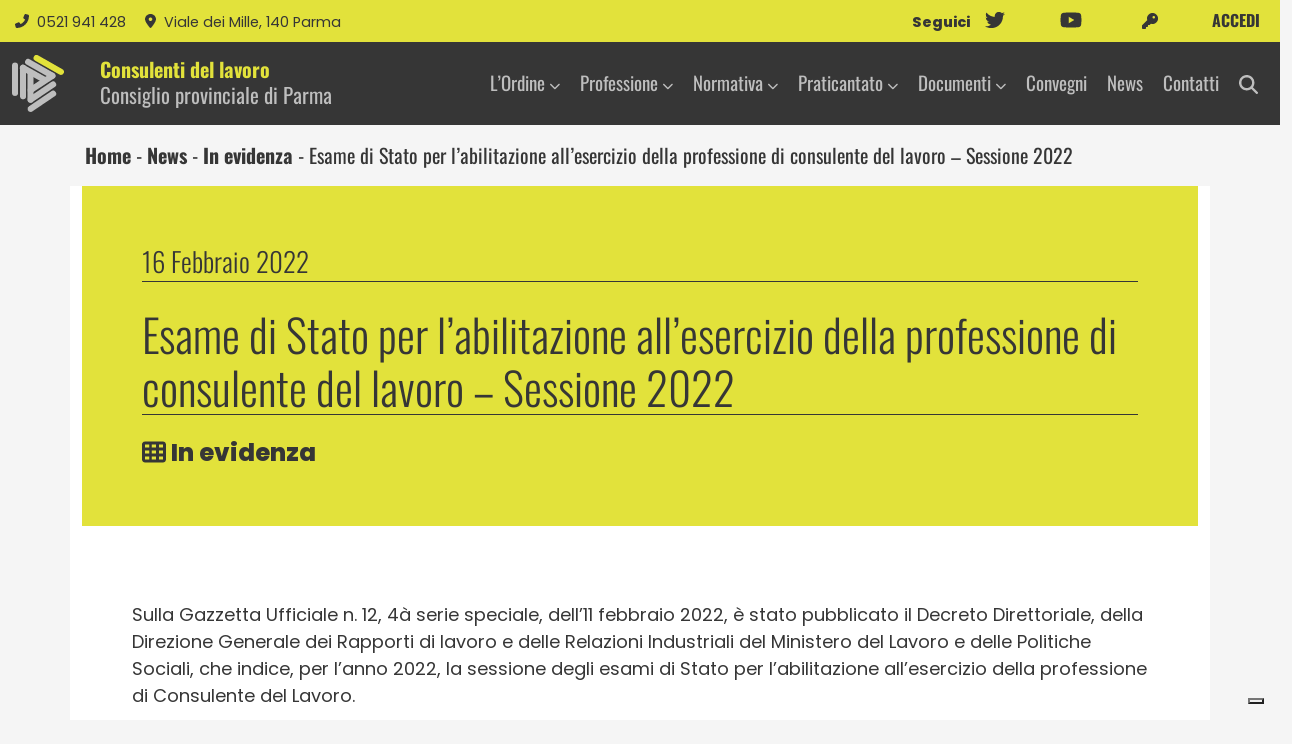

--- FILE ---
content_type: text/html; charset=UTF-8
request_url: https://consulentilavoroparma.net/esame-di-stato-per-labilitazione-allesercizio-della-professione-di-consulente-del-lavoro-sessione-2022/
body_size: 14294
content:
<!DOCTYPE html>
<html xmlns="http://www.w3.org/1999/xhtml" xml:lang="it">

<head>
    <meta charset="UTF-8">
    <meta name="viewport" content="width=device-width, initial-scale=1.0, maximum-scale=1.0, user-scalable=0" />
    <title>
        Esame di Stato per l&#039;abilitazione all&#039;esercizio della professione di consulente del lavoro - Sessione 2022 - Consulenti del Lavoro di Parma    </title>
    <link rel="icon" href="https://consulentilavoroparma.net/wp-content/themes/consulentilavoro/images/favicon.png" sizes="72x72" />
        			<script type="text/javascript" class="_iub_cs_skip">
				var _iub = _iub || {};
				_iub.csConfiguration = _iub.csConfiguration || {};
				_iub.csConfiguration.siteId = "2786448";
				_iub.csConfiguration.cookiePolicyId = "92588257";
			</script>
			<script class="_iub_cs_skip" src="https://cs.iubenda.com/sync/2786448.js"></script>
			<meta name='robots' content='index, follow, max-image-preview:large, max-snippet:-1, max-video-preview:-1' />

	<!-- This site is optimized with the Yoast SEO plugin v26.8 - https://yoast.com/product/yoast-seo-wordpress/ -->
	<link rel="canonical" href="https://consulentilavoroparma.net/esame-di-stato-per-labilitazione-allesercizio-della-professione-di-consulente-del-lavoro-sessione-2022/" />
	<meta property="og:locale" content="it_IT" />
	<meta property="og:type" content="article" />
	<meta property="og:title" content="Esame di Stato per l&#039;abilitazione all&#039;esercizio della professione di consulente del lavoro - Sessione 2022 - Consulenti del Lavoro di Parma" />
	<meta property="og:description" content="Pubblicato il Decreto Direttoriale, della Direzione Generale dei Rapporti di lavoro e delle Relazioni Industriali del Ministero del Lavoro e delle Politiche Sociali, che indice, per l’anno 2022, la sessione degli esami di Stato per l’abilitazione all’esercizio della professione di Consulente del Lavoro." />
	<meta property="og:url" content="https://consulentilavoroparma.net/esame-di-stato-per-labilitazione-allesercizio-della-professione-di-consulente-del-lavoro-sessione-2022/" />
	<meta property="og:site_name" content="Consulenti del Lavoro di Parma" />
	<meta property="article:published_time" content="2022-02-16T15:09:00+00:00" />
	<meta property="article:modified_time" content="2022-06-23T14:18:00+00:00" />
	<meta name="author" content="Cdl_Parma" />
	<meta name="twitter:card" content="summary_large_image" />
	<meta name="twitter:label1" content="Scritto da" />
	<meta name="twitter:data1" content="Cdl_Parma" />
	<meta name="twitter:label2" content="Tempo di lettura stimato" />
	<meta name="twitter:data2" content="4 minuti" />
	<script type="application/ld+json" class="yoast-schema-graph">{"@context":"https://schema.org","@graph":[{"@type":"Article","@id":"https://consulentilavoroparma.net/esame-di-stato-per-labilitazione-allesercizio-della-professione-di-consulente-del-lavoro-sessione-2022/#article","isPartOf":{"@id":"https://consulentilavoroparma.net/esame-di-stato-per-labilitazione-allesercizio-della-professione-di-consulente-del-lavoro-sessione-2022/"},"author":{"name":"Cdl_Parma","@id":"https://consulentilavoroparma.net/#/schema/person/183b570f2237fa1b5645c298c12b7e63"},"headline":"Esame di Stato per l&#8217;abilitazione all&#8217;esercizio della professione di consulente del lavoro &#8211; Sessione 2022","datePublished":"2022-02-16T15:09:00+00:00","dateModified":"2022-06-23T14:18:00+00:00","mainEntityOfPage":{"@id":"https://consulentilavoroparma.net/esame-di-stato-per-labilitazione-allesercizio-della-professione-di-consulente-del-lavoro-sessione-2022/"},"wordCount":597,"articleSection":["In evidenza"],"inLanguage":"it-IT"},{"@type":"WebPage","@id":"https://consulentilavoroparma.net/esame-di-stato-per-labilitazione-allesercizio-della-professione-di-consulente-del-lavoro-sessione-2022/","url":"https://consulentilavoroparma.net/esame-di-stato-per-labilitazione-allesercizio-della-professione-di-consulente-del-lavoro-sessione-2022/","name":"Esame di Stato per l'abilitazione all'esercizio della professione di consulente del lavoro - Sessione 2022 - Consulenti del Lavoro di Parma","isPartOf":{"@id":"https://consulentilavoroparma.net/#website"},"datePublished":"2022-02-16T15:09:00+00:00","dateModified":"2022-06-23T14:18:00+00:00","author":{"@id":"https://consulentilavoroparma.net/#/schema/person/183b570f2237fa1b5645c298c12b7e63"},"breadcrumb":{"@id":"https://consulentilavoroparma.net/esame-di-stato-per-labilitazione-allesercizio-della-professione-di-consulente-del-lavoro-sessione-2022/#breadcrumb"},"inLanguage":"it-IT","potentialAction":[{"@type":"ReadAction","target":["https://consulentilavoroparma.net/esame-di-stato-per-labilitazione-allesercizio-della-professione-di-consulente-del-lavoro-sessione-2022/"]}]},{"@type":"BreadcrumbList","@id":"https://consulentilavoroparma.net/esame-di-stato-per-labilitazione-allesercizio-della-professione-di-consulente-del-lavoro-sessione-2022/#breadcrumb","itemListElement":[{"@type":"ListItem","position":1,"name":"Home","item":"https://consulentilavoroparma.net/"},{"@type":"ListItem","position":2,"name":"News","item":"https://consulentilavoroparma.net/news/"},{"@type":"ListItem","position":3,"name":"In evidenza","item":"https://consulentilavoroparma.net/category/in-evidenza/"},{"@type":"ListItem","position":4,"name":"Esame di Stato per l&#8217;abilitazione all&#8217;esercizio della professione di consulente del lavoro &#8211; Sessione 2022"}]},{"@type":"WebSite","@id":"https://consulentilavoroparma.net/#website","url":"https://consulentilavoroparma.net/","name":"Consulenti del Lavoro di Parma","description":"","potentialAction":[{"@type":"SearchAction","target":{"@type":"EntryPoint","urlTemplate":"https://consulentilavoroparma.net/?s={search_term_string}"},"query-input":{"@type":"PropertyValueSpecification","valueRequired":true,"valueName":"search_term_string"}}],"inLanguage":"it-IT"},{"@type":"Person","@id":"https://consulentilavoroparma.net/#/schema/person/183b570f2237fa1b5645c298c12b7e63","name":"Cdl_Parma","image":{"@type":"ImageObject","inLanguage":"it-IT","@id":"https://consulentilavoroparma.net/#/schema/person/image/","url":"https://secure.gravatar.com/avatar/0c0849eedde42ced5819a0ac67a8f2f8a99da2db38661630dae2baf638796f98?s=96&d=mm&r=g","contentUrl":"https://secure.gravatar.com/avatar/0c0849eedde42ced5819a0ac67a8f2f8a99da2db38661630dae2baf638796f98?s=96&d=mm&r=g","caption":"Cdl_Parma"},"sameAs":["https://consulentilavoroparma.net/"]}]}</script>
	<!-- / Yoast SEO plugin. -->


<link rel='dns-prefetch' href='//cdn.iubenda.com' />
<style id='wp-img-auto-sizes-contain-inline-css' type='text/css'>
img:is([sizes=auto i],[sizes^="auto," i]){contain-intrinsic-size:3000px 1500px}
/*# sourceURL=wp-img-auto-sizes-contain-inline-css */
</style>
<style id='wp-block-library-inline-css' type='text/css'>
:root{--wp-block-synced-color:#7a00df;--wp-block-synced-color--rgb:122,0,223;--wp-bound-block-color:var(--wp-block-synced-color);--wp-editor-canvas-background:#ddd;--wp-admin-theme-color:#007cba;--wp-admin-theme-color--rgb:0,124,186;--wp-admin-theme-color-darker-10:#006ba1;--wp-admin-theme-color-darker-10--rgb:0,107,160.5;--wp-admin-theme-color-darker-20:#005a87;--wp-admin-theme-color-darker-20--rgb:0,90,135;--wp-admin-border-width-focus:2px}@media (min-resolution:192dpi){:root{--wp-admin-border-width-focus:1.5px}}.wp-element-button{cursor:pointer}:root .has-very-light-gray-background-color{background-color:#eee}:root .has-very-dark-gray-background-color{background-color:#313131}:root .has-very-light-gray-color{color:#eee}:root .has-very-dark-gray-color{color:#313131}:root .has-vivid-green-cyan-to-vivid-cyan-blue-gradient-background{background:linear-gradient(135deg,#00d084,#0693e3)}:root .has-purple-crush-gradient-background{background:linear-gradient(135deg,#34e2e4,#4721fb 50%,#ab1dfe)}:root .has-hazy-dawn-gradient-background{background:linear-gradient(135deg,#faaca8,#dad0ec)}:root .has-subdued-olive-gradient-background{background:linear-gradient(135deg,#fafae1,#67a671)}:root .has-atomic-cream-gradient-background{background:linear-gradient(135deg,#fdd79a,#004a59)}:root .has-nightshade-gradient-background{background:linear-gradient(135deg,#330968,#31cdcf)}:root .has-midnight-gradient-background{background:linear-gradient(135deg,#020381,#2874fc)}:root{--wp--preset--font-size--normal:16px;--wp--preset--font-size--huge:42px}.has-regular-font-size{font-size:1em}.has-larger-font-size{font-size:2.625em}.has-normal-font-size{font-size:var(--wp--preset--font-size--normal)}.has-huge-font-size{font-size:var(--wp--preset--font-size--huge)}.has-text-align-center{text-align:center}.has-text-align-left{text-align:left}.has-text-align-right{text-align:right}.has-fit-text{white-space:nowrap!important}#end-resizable-editor-section{display:none}.aligncenter{clear:both}.items-justified-left{justify-content:flex-start}.items-justified-center{justify-content:center}.items-justified-right{justify-content:flex-end}.items-justified-space-between{justify-content:space-between}.screen-reader-text{border:0;clip-path:inset(50%);height:1px;margin:-1px;overflow:hidden;padding:0;position:absolute;width:1px;word-wrap:normal!important}.screen-reader-text:focus{background-color:#ddd;clip-path:none;color:#444;display:block;font-size:1em;height:auto;left:5px;line-height:normal;padding:15px 23px 14px;text-decoration:none;top:5px;width:auto;z-index:100000}html :where(.has-border-color){border-style:solid}html :where([style*=border-top-color]){border-top-style:solid}html :where([style*=border-right-color]){border-right-style:solid}html :where([style*=border-bottom-color]){border-bottom-style:solid}html :where([style*=border-left-color]){border-left-style:solid}html :where([style*=border-width]){border-style:solid}html :where([style*=border-top-width]){border-top-style:solid}html :where([style*=border-right-width]){border-right-style:solid}html :where([style*=border-bottom-width]){border-bottom-style:solid}html :where([style*=border-left-width]){border-left-style:solid}html :where(img[class*=wp-image-]){height:auto;max-width:100%}:where(figure){margin:0 0 1em}html :where(.is-position-sticky){--wp-admin--admin-bar--position-offset:var(--wp-admin--admin-bar--height,0px)}@media screen and (max-width:600px){html :where(.is-position-sticky){--wp-admin--admin-bar--position-offset:0px}}

/*# sourceURL=wp-block-library-inline-css */
</style><style id='wp-block-file-inline-css' type='text/css'>
.wp-block-file{box-sizing:border-box}.wp-block-file:not(.wp-element-button){font-size:.8em}.wp-block-file.aligncenter{text-align:center}.wp-block-file.alignright{text-align:right}.wp-block-file *+.wp-block-file__button{margin-left:.75em}:where(.wp-block-file){margin-bottom:1.5em}.wp-block-file__embed{margin-bottom:1em}:where(.wp-block-file__button){border-radius:2em;display:inline-block;padding:.5em 1em}:where(.wp-block-file__button):where(a):active,:where(.wp-block-file__button):where(a):focus,:where(.wp-block-file__button):where(a):hover,:where(.wp-block-file__button):where(a):visited{box-shadow:none;color:#fff;opacity:.85;text-decoration:none}
/*# sourceURL=https://consulentilavoroparma.net/wp-includes/blocks/file/style.min.css */
</style>
<style id='wp-block-list-inline-css' type='text/css'>
ol,ul{box-sizing:border-box}:root :where(.wp-block-list.has-background){padding:1.25em 2.375em}
/*# sourceURL=https://consulentilavoroparma.net/wp-includes/blocks/list/style.min.css */
</style>
<style id='wp-block-paragraph-inline-css' type='text/css'>
.is-small-text{font-size:.875em}.is-regular-text{font-size:1em}.is-large-text{font-size:2.25em}.is-larger-text{font-size:3em}.has-drop-cap:not(:focus):first-letter{float:left;font-size:8.4em;font-style:normal;font-weight:100;line-height:.68;margin:.05em .1em 0 0;text-transform:uppercase}body.rtl .has-drop-cap:not(:focus):first-letter{float:none;margin-left:.1em}p.has-drop-cap.has-background{overflow:hidden}:root :where(p.has-background){padding:1.25em 2.375em}:where(p.has-text-color:not(.has-link-color)) a{color:inherit}p.has-text-align-left[style*="writing-mode:vertical-lr"],p.has-text-align-right[style*="writing-mode:vertical-rl"]{rotate:180deg}
/*# sourceURL=https://consulentilavoroparma.net/wp-includes/blocks/paragraph/style.min.css */
</style>
<style id='global-styles-inline-css' type='text/css'>
:root{--wp--preset--aspect-ratio--square: 1;--wp--preset--aspect-ratio--4-3: 4/3;--wp--preset--aspect-ratio--3-4: 3/4;--wp--preset--aspect-ratio--3-2: 3/2;--wp--preset--aspect-ratio--2-3: 2/3;--wp--preset--aspect-ratio--16-9: 16/9;--wp--preset--aspect-ratio--9-16: 9/16;--wp--preset--color--black: #000000;--wp--preset--color--cyan-bluish-gray: #abb8c3;--wp--preset--color--white: #ffffff;--wp--preset--color--pale-pink: #f78da7;--wp--preset--color--vivid-red: #cf2e2e;--wp--preset--color--luminous-vivid-orange: #ff6900;--wp--preset--color--luminous-vivid-amber: #fcb900;--wp--preset--color--light-green-cyan: #7bdcb5;--wp--preset--color--vivid-green-cyan: #00d084;--wp--preset--color--pale-cyan-blue: #8ed1fc;--wp--preset--color--vivid-cyan-blue: #0693e3;--wp--preset--color--vivid-purple: #9b51e0;--wp--preset--gradient--vivid-cyan-blue-to-vivid-purple: linear-gradient(135deg,rgb(6,147,227) 0%,rgb(155,81,224) 100%);--wp--preset--gradient--light-green-cyan-to-vivid-green-cyan: linear-gradient(135deg,rgb(122,220,180) 0%,rgb(0,208,130) 100%);--wp--preset--gradient--luminous-vivid-amber-to-luminous-vivid-orange: linear-gradient(135deg,rgb(252,185,0) 0%,rgb(255,105,0) 100%);--wp--preset--gradient--luminous-vivid-orange-to-vivid-red: linear-gradient(135deg,rgb(255,105,0) 0%,rgb(207,46,46) 100%);--wp--preset--gradient--very-light-gray-to-cyan-bluish-gray: linear-gradient(135deg,rgb(238,238,238) 0%,rgb(169,184,195) 100%);--wp--preset--gradient--cool-to-warm-spectrum: linear-gradient(135deg,rgb(74,234,220) 0%,rgb(151,120,209) 20%,rgb(207,42,186) 40%,rgb(238,44,130) 60%,rgb(251,105,98) 80%,rgb(254,248,76) 100%);--wp--preset--gradient--blush-light-purple: linear-gradient(135deg,rgb(255,206,236) 0%,rgb(152,150,240) 100%);--wp--preset--gradient--blush-bordeaux: linear-gradient(135deg,rgb(254,205,165) 0%,rgb(254,45,45) 50%,rgb(107,0,62) 100%);--wp--preset--gradient--luminous-dusk: linear-gradient(135deg,rgb(255,203,112) 0%,rgb(199,81,192) 50%,rgb(65,88,208) 100%);--wp--preset--gradient--pale-ocean: linear-gradient(135deg,rgb(255,245,203) 0%,rgb(182,227,212) 50%,rgb(51,167,181) 100%);--wp--preset--gradient--electric-grass: linear-gradient(135deg,rgb(202,248,128) 0%,rgb(113,206,126) 100%);--wp--preset--gradient--midnight: linear-gradient(135deg,rgb(2,3,129) 0%,rgb(40,116,252) 100%);--wp--preset--font-size--small: 13px;--wp--preset--font-size--medium: 20px;--wp--preset--font-size--large: 36px;--wp--preset--font-size--x-large: 42px;--wp--preset--spacing--20: 0.44rem;--wp--preset--spacing--30: 0.67rem;--wp--preset--spacing--40: 1rem;--wp--preset--spacing--50: 1.5rem;--wp--preset--spacing--60: 2.25rem;--wp--preset--spacing--70: 3.38rem;--wp--preset--spacing--80: 5.06rem;--wp--preset--shadow--natural: 6px 6px 9px rgba(0, 0, 0, 0.2);--wp--preset--shadow--deep: 12px 12px 50px rgba(0, 0, 0, 0.4);--wp--preset--shadow--sharp: 6px 6px 0px rgba(0, 0, 0, 0.2);--wp--preset--shadow--outlined: 6px 6px 0px -3px rgb(255, 255, 255), 6px 6px rgb(0, 0, 0);--wp--preset--shadow--crisp: 6px 6px 0px rgb(0, 0, 0);}:where(.is-layout-flex){gap: 0.5em;}:where(.is-layout-grid){gap: 0.5em;}body .is-layout-flex{display: flex;}.is-layout-flex{flex-wrap: wrap;align-items: center;}.is-layout-flex > :is(*, div){margin: 0;}body .is-layout-grid{display: grid;}.is-layout-grid > :is(*, div){margin: 0;}:where(.wp-block-columns.is-layout-flex){gap: 2em;}:where(.wp-block-columns.is-layout-grid){gap: 2em;}:where(.wp-block-post-template.is-layout-flex){gap: 1.25em;}:where(.wp-block-post-template.is-layout-grid){gap: 1.25em;}.has-black-color{color: var(--wp--preset--color--black) !important;}.has-cyan-bluish-gray-color{color: var(--wp--preset--color--cyan-bluish-gray) !important;}.has-white-color{color: var(--wp--preset--color--white) !important;}.has-pale-pink-color{color: var(--wp--preset--color--pale-pink) !important;}.has-vivid-red-color{color: var(--wp--preset--color--vivid-red) !important;}.has-luminous-vivid-orange-color{color: var(--wp--preset--color--luminous-vivid-orange) !important;}.has-luminous-vivid-amber-color{color: var(--wp--preset--color--luminous-vivid-amber) !important;}.has-light-green-cyan-color{color: var(--wp--preset--color--light-green-cyan) !important;}.has-vivid-green-cyan-color{color: var(--wp--preset--color--vivid-green-cyan) !important;}.has-pale-cyan-blue-color{color: var(--wp--preset--color--pale-cyan-blue) !important;}.has-vivid-cyan-blue-color{color: var(--wp--preset--color--vivid-cyan-blue) !important;}.has-vivid-purple-color{color: var(--wp--preset--color--vivid-purple) !important;}.has-black-background-color{background-color: var(--wp--preset--color--black) !important;}.has-cyan-bluish-gray-background-color{background-color: var(--wp--preset--color--cyan-bluish-gray) !important;}.has-white-background-color{background-color: var(--wp--preset--color--white) !important;}.has-pale-pink-background-color{background-color: var(--wp--preset--color--pale-pink) !important;}.has-vivid-red-background-color{background-color: var(--wp--preset--color--vivid-red) !important;}.has-luminous-vivid-orange-background-color{background-color: var(--wp--preset--color--luminous-vivid-orange) !important;}.has-luminous-vivid-amber-background-color{background-color: var(--wp--preset--color--luminous-vivid-amber) !important;}.has-light-green-cyan-background-color{background-color: var(--wp--preset--color--light-green-cyan) !important;}.has-vivid-green-cyan-background-color{background-color: var(--wp--preset--color--vivid-green-cyan) !important;}.has-pale-cyan-blue-background-color{background-color: var(--wp--preset--color--pale-cyan-blue) !important;}.has-vivid-cyan-blue-background-color{background-color: var(--wp--preset--color--vivid-cyan-blue) !important;}.has-vivid-purple-background-color{background-color: var(--wp--preset--color--vivid-purple) !important;}.has-black-border-color{border-color: var(--wp--preset--color--black) !important;}.has-cyan-bluish-gray-border-color{border-color: var(--wp--preset--color--cyan-bluish-gray) !important;}.has-white-border-color{border-color: var(--wp--preset--color--white) !important;}.has-pale-pink-border-color{border-color: var(--wp--preset--color--pale-pink) !important;}.has-vivid-red-border-color{border-color: var(--wp--preset--color--vivid-red) !important;}.has-luminous-vivid-orange-border-color{border-color: var(--wp--preset--color--luminous-vivid-orange) !important;}.has-luminous-vivid-amber-border-color{border-color: var(--wp--preset--color--luminous-vivid-amber) !important;}.has-light-green-cyan-border-color{border-color: var(--wp--preset--color--light-green-cyan) !important;}.has-vivid-green-cyan-border-color{border-color: var(--wp--preset--color--vivid-green-cyan) !important;}.has-pale-cyan-blue-border-color{border-color: var(--wp--preset--color--pale-cyan-blue) !important;}.has-vivid-cyan-blue-border-color{border-color: var(--wp--preset--color--vivid-cyan-blue) !important;}.has-vivid-purple-border-color{border-color: var(--wp--preset--color--vivid-purple) !important;}.has-vivid-cyan-blue-to-vivid-purple-gradient-background{background: var(--wp--preset--gradient--vivid-cyan-blue-to-vivid-purple) !important;}.has-light-green-cyan-to-vivid-green-cyan-gradient-background{background: var(--wp--preset--gradient--light-green-cyan-to-vivid-green-cyan) !important;}.has-luminous-vivid-amber-to-luminous-vivid-orange-gradient-background{background: var(--wp--preset--gradient--luminous-vivid-amber-to-luminous-vivid-orange) !important;}.has-luminous-vivid-orange-to-vivid-red-gradient-background{background: var(--wp--preset--gradient--luminous-vivid-orange-to-vivid-red) !important;}.has-very-light-gray-to-cyan-bluish-gray-gradient-background{background: var(--wp--preset--gradient--very-light-gray-to-cyan-bluish-gray) !important;}.has-cool-to-warm-spectrum-gradient-background{background: var(--wp--preset--gradient--cool-to-warm-spectrum) !important;}.has-blush-light-purple-gradient-background{background: var(--wp--preset--gradient--blush-light-purple) !important;}.has-blush-bordeaux-gradient-background{background: var(--wp--preset--gradient--blush-bordeaux) !important;}.has-luminous-dusk-gradient-background{background: var(--wp--preset--gradient--luminous-dusk) !important;}.has-pale-ocean-gradient-background{background: var(--wp--preset--gradient--pale-ocean) !important;}.has-electric-grass-gradient-background{background: var(--wp--preset--gradient--electric-grass) !important;}.has-midnight-gradient-background{background: var(--wp--preset--gradient--midnight) !important;}.has-small-font-size{font-size: var(--wp--preset--font-size--small) !important;}.has-medium-font-size{font-size: var(--wp--preset--font-size--medium) !important;}.has-large-font-size{font-size: var(--wp--preset--font-size--large) !important;}.has-x-large-font-size{font-size: var(--wp--preset--font-size--x-large) !important;}
/*# sourceURL=global-styles-inline-css */
</style>

<style id='classic-theme-styles-inline-css' type='text/css'>
/*! This file is auto-generated */
.wp-block-button__link{color:#fff;background-color:#32373c;border-radius:9999px;box-shadow:none;text-decoration:none;padding:calc(.667em + 2px) calc(1.333em + 2px);font-size:1.125em}.wp-block-file__button{background:#32373c;color:#fff;text-decoration:none}
/*# sourceURL=/wp-includes/css/classic-themes.min.css */
</style>
<link rel='stylesheet' id='wpmf-gallery-popup-style-css' href='https://consulentilavoroparma.net/wp-content/plugins/wp-media-folder/assets/css/display-gallery/magnific-popup.css?ver=0.9.9' type='text/css' media='all' />
<link rel='stylesheet' id='contact-form-7-css' href='https://consulentilavoroparma.net/wp-content/plugins/contact-form-7/includes/css/styles.css?ver=6.1.4' type='text/css' media='all' />
<link rel='stylesheet' id='google-font-css' href='https://consulentilavoroparma.net/wp-content/themes/consulentilavoro/css/google-font.css?ver=5b370923a8f8e8b30fe89eef7ca9ad89' type='text/css' media='all' />
<link rel='stylesheet' id='bootstrap-style-css' href='https://consulentilavoroparma.net/wp-content/themes/consulentilavoro/css/bootstrap.min.css?ver=5b370923a8f8e8b30fe89eef7ca9ad89' type='text/css' media='all' />
<link rel='stylesheet' id='fontawesome-css-css' href='https://consulentilavoroparma.net/wp-content/themes/consulentilavoro/fontawesome/css/all.css?ver=5b370923a8f8e8b30fe89eef7ca9ad89' type='text/css' media='all' />
<link rel='stylesheet' id='theme-style-css' href='https://consulentilavoroparma.net/wp-content/themes/consulentilavoro/style.css?ver=5b370923a8f8e8b30fe89eef7ca9ad89' type='text/css' media='all' />
<link rel='stylesheet' id='wp-members-css' href='https://consulentilavoroparma.net/wp-content/plugins/wp-members/assets/css/forms/generic-no-float.min.css?ver=3.5.5.1' type='text/css' media='all' />

<script  type="text/javascript" class=" _iub_cs_skip" type="text/javascript" id="iubenda-head-inline-scripts-0">
/* <![CDATA[ */

var _iub = _iub || [];
_iub.csConfiguration = {"askConsentAtCookiePolicyUpdate":true,"floatingPreferencesButtonDisplay":"bottom-right","perPurposeConsent":true,"reloadOnConsent":true,"siteId":2786448,"whitelabel":false,"cookiePolicyId":92588257,"lang":"it","banner":{"acceptButtonCaptionColor":"#FFFFFF","acceptButtonColor":"#0D0D0D","acceptButtonDisplay":true,"backgroundColor":"#FBFFF0","backgroundOverlay":true,"closeButtonDisplay":false,"continueWithoutAcceptingButtonCaptionColor":"#0D0D0D","continueWithoutAcceptingButtonColor":"#E3E7D9","continueWithoutAcceptingButtonDisplay":true,"customizeButtonCaptionColor":"#0D0D0D","customizeButtonColor":"#E3E7D9","customizeButtonDisplay":true,"explicitWithdrawal":true,"listPurposes":true,"linksColor":"#000000","position":"float-center","prependOnBody":true,"rejectButtonCaptionColor":"#FFFFFF","rejectButtonColor":"#0D0D0D","rejectButtonDisplay":true,"showPurposesToggles":true,"showTotalNumberOfProviders":true,"slideDown":false,"theme":"edgerunner-neutral","textColor":"#0D0D0D"}};

//# sourceURL=iubenda-head-inline-scripts-0
/* ]]> */
</script>
<script  type="text/javascript" charset="UTF-8" async="" class=" _iub_cs_skip" type="text/javascript" src="//cdn.iubenda.com/cs/iubenda_cs.js?ver=3.12.5" id="iubenda-head-scripts-1-js"></script>
<script type="text/javascript" src="https://consulentilavoroparma.net/wp-includes/js/jquery/jquery.min.js?ver=3.7.1" id="jquery-core-js"></script>
<link rel="https://api.w.org/" href="https://consulentilavoroparma.net/wp-json/" /><link rel="alternate" title="JSON" type="application/json" href="https://consulentilavoroparma.net/wp-json/wp/v2/posts/1555" /><script>document.createElement( "picture" );if(!window.HTMLPictureElement && document.addEventListener) {window.addEventListener("DOMContentLoaded", function() {var s = document.createElement("script");s.src = "https://consulentilavoroparma.net/wp-content/plugins/webp-express/js/picturefill.min.js";document.body.appendChild(s);});}</script><script type="text/javascript">
(function(url){
	if(/(?:Chrome\/26\.0\.1410\.63 Safari\/537\.31|WordfenceTestMonBot)/.test(navigator.userAgent)){ return; }
	var addEvent = function(evt, handler) {
		if (window.addEventListener) {
			document.addEventListener(evt, handler, false);
		} else if (window.attachEvent) {
			document.attachEvent('on' + evt, handler);
		}
	};
	var removeEvent = function(evt, handler) {
		if (window.removeEventListener) {
			document.removeEventListener(evt, handler, false);
		} else if (window.detachEvent) {
			document.detachEvent('on' + evt, handler);
		}
	};
	var evts = 'contextmenu dblclick drag dragend dragenter dragleave dragover dragstart drop keydown keypress keyup mousedown mousemove mouseout mouseover mouseup mousewheel scroll'.split(' ');
	var logHuman = function() {
		if (window.wfLogHumanRan) { return; }
		window.wfLogHumanRan = true;
		var wfscr = document.createElement('script');
		wfscr.type = 'text/javascript';
		wfscr.async = true;
		wfscr.src = url + '&r=' + Math.random();
		(document.getElementsByTagName('head')[0]||document.getElementsByTagName('body')[0]).appendChild(wfscr);
		for (var i = 0; i < evts.length; i++) {
			removeEvent(evts[i], logHuman);
		}
	};
	for (var i = 0; i < evts.length; i++) {
		addEvent(evts[i], logHuman);
	}
})('//consulentilavoroparma.net/?wordfence_lh=1&hid=9E7ED4B52CF77F4B444BBABF6D365C0C');
</script></head>

<body class="wp-singular post-template-default single single-post postid-1555 single-format-standard wp-theme-consulentilavoro">
    <a href="javascript:void(0)" class="scrollToTop"><i class="fa fa-angle-up"></i></a>
    <header>
         <div class="container-fluid bg-menu-top navbar-nav-top navbar navbar-expand-xl navbar-menu navbar-dark">
     <ul>
         <li><a href="tel:+390521941428 "><i class="fas fa-phone-alt me-2"></i>0521 941 428 </a></li>
         <li><a href="" target="_blank"><i class="fas fa-map-marker-alt me-2"></i>Viale dei Mille, 140 Parma</a></li>
     </ul>
     <div class="collapse navbar-collapse justify-content-end">
         <ul id="social-top">
             <li class="menu-item social">Seguici</li>
                              <li class="menu-item social"> <a href="https://twitter.com/cdlparma" target="_blank"><i class="fab fa-twitter"></i></a></li>
                              <li class="menu-item social"><a href="https://www.youtube.com/user/cdlparma" target="_blank"><i class="fab fa-youtube"></i></a></li>
                              <li class="menu-item btn-login "><a title=" accedi" href="/accedi"><i class="fa-solid fa-key"></i> accedi</a></li>
                      </ul>
     </div>
 </div> <div class=" container-fluid bg-main-menu navbar navbar-expand-xl navbar-menu navbar-dark" id="nav-main">
   <a href="/" class="navbar-brand">
     <svg xmlns="http://www.w3.org/2000/svg" width="52.086" height="56.846" viewBox="0 0 52.086 56.846">
       <g id="Raggruppa_2" data-name="Raggruppa 2" transform="translate(0 0)">
         <path id="Tracciato_1" data-name="Tracciato 1" d="M243.359,640.659a3.037,3.037,0,0,1-1.7-5.556l22.676-15.269a3.037,3.037,0,0,1,3.392,5.038L245.052,640.14A3.023,3.023,0,0,1,243.359,640.659Z" transform="translate(-224.772 -583.813)" fill="#bebebe" />
         <path id="Tracciato_2" data-name="Tracciato 2" d="M243.359,640.659a3.037,3.037,0,0,1-1.7-5.556l22.676-15.269a3.037,3.037,0,0,1,3.392,5.038L245.052,640.14A3.023,3.023,0,0,1,243.359,640.659Z" transform="translate(-224.772 -593.044)" fill="#bebebe" />
         <path id="Tracciato_3" data-name="Tracciato 3" d="M243.359,643.463a3.037,3.037,0,0,1-1.665-5.578l21.962-14.369a3.037,3.037,0,0,1,3.325,5.082l-21.962,14.369A3.022,3.022,0,0,1,243.359,643.463Z" transform="translate(-224.772 -605.322)" fill="#bebebe" />
         <path id="Tracciato_7" data-name="Tracciato 7" d="M267.72,639.2a3.022,3.022,0,0,1-1.494-.4l-24.368-13.81a3.037,3.037,0,1,1,2.994-5.284l24.368,13.81a3.037,3.037,0,0,1-1.5,5.679Z" transform="translate(-227.177 -615.428)" fill="#bebebe" />
         <path id="Tracciato_9" data-name="Tracciato 9" d="M267.72,639.2a3.022,3.022,0,0,1-1.494-.4l-24.368-13.81a3.037,3.037,0,1,1,2.994-5.284l24.368,13.81a3.037,3.037,0,0,1-1.5,5.679Z" transform="translate(-218.675 -619.315)" fill="#e2e23b" />
         <path id="Tracciato_8" data-name="Tracciato 8" d="M265.254,637.628a3.023,3.023,0,0,1-1.479-.386L241.874,625a3.037,3.037,0,1,1,2.963-5.3l21.9,12.239a3.037,3.037,0,0,1-1.484,5.688Z" transform="translate(-232.302 -609.564)" fill="#bebebe" />
         <path id="Tracciato_4" data-name="Tracciato 4" d="M243.357,645.709a3.037,3.037,0,0,1-3.037-3.037v-27.28a3.037,3.037,0,0,1,6.073,0v27.28A3.037,3.037,0,0,1,243.357,645.709Z" transform="translate(-240.321 -604.884)" fill="#bebebe" />
         <path id="Tracciato_5" data-name="Tracciato 5" d="M243.357,646.75a3.037,3.037,0,0,1-3.037-3.037V615.393a3.037,3.037,0,1,1,6.073,0v28.321A3.037,3.037,0,0,1,243.357,646.75Z" transform="translate(-232.304 -602.605)" fill="#bebebe" />
         <path id="Tracciato_6" data-name="Tracciato 6" d="M243.357,645.433a3.037,3.037,0,0,1-3.037-3.037v-27a3.037,3.037,0,1,1,6.073,0v27A3.037,3.037,0,0,1,243.357,645.433Z" transform="translate(-224.773 -597.819)" fill="#bebebe" />
       </g>
     </svg>
     <span>
       <span>Consulenti del lavoro</span>
       <span>Consiglio provinciale di Parma</span>
     </span>
   </a>
   <button class="navbar-toggler" type="button" data-bs-toggle="collapse" data-bs-target="#main-menu" aria-controls="navbarSupportedContent" aria-expanded="false" aria-label="Toggle navigation">
     <span id="navbar-hamburger">
       <span></span>
       <span></span>
       <span></span>
     </span>
     <div id="navbar-close" class="hidden">
       <span><i class="fas fa-times"></i></span>
     </div>
   </button>
   <div id="main-menu" class="collapse navbar-collapse justify-content-end"><ul id="menu-main-menu" class="navbar-nav "><li itemscope="itemscope" itemtype="https://www.schema.org/SiteNavigationElement" id="menu-item-65" class="menu-item menu-item-type-post_type menu-item-object-page menu-item-has-children dropdown menu-item-65 nav-item"><a title="L’Ordine" href="https://consulentilavoroparma.net/ordine/" data-toggle="dropdown" aria-haspopup="true" aria-expanded="false" class="dropdown-toggle nav-link" id="menu-item-dropdown-65">L’Ordine</a>
<ul class="dropdown-menu" aria-labelledby="menu-item-dropdown-65" role="menu">
	<li itemscope="itemscope" itemtype="https://www.schema.org/SiteNavigationElement" id="menu-item-66" class="menu-item menu-item-type-post_type menu-item-object-page menu-item-66 nav-item"><a title="Il consiglio" href="https://consulentilavoroparma.net/ordine/il-consiglio/" class="dropdown-item">Il consiglio</a></li>
	<li itemscope="itemscope" itemtype="https://www.schema.org/SiteNavigationElement" id="menu-item-67" class="menu-item menu-item-type-post_type menu-item-object-page menu-item-67 nav-item"><a title="Le commissioni" href="https://consulentilavoroparma.net/ordine/le-commissioni/" class="dropdown-item">Le commissioni</a></li>
	<li itemscope="itemscope" itemtype="https://www.schema.org/SiteNavigationElement" id="menu-item-68" class="menu-item menu-item-type-post_type menu-item-object-page menu-item-68 nav-item"><a title="Il consiglio di disciplina" href="https://consulentilavoroparma.net/ordine/il-consiglio-di-disciplina/" class="dropdown-item">Il consiglio di disciplina</a></li>
	<li itemscope="itemscope" itemtype="https://www.schema.org/SiteNavigationElement" id="menu-item-90" class="menu-item menu-item-type-custom menu-item-object-custom menu-item-90 nav-item"><a title="Amministrazione trasparente" target="_blank" href="http://www.consulentidellavoro.it/index.php/component/k2/item/426-parma" class="dropdown-item">Amministrazione trasparente</a></li>
	<li itemscope="itemscope" itemtype="https://www.schema.org/SiteNavigationElement" id="menu-item-69" class="menu-item menu-item-type-post_type menu-item-object-page menu-item-69 nav-item"><a title="Gli iscritti" href="https://consulentilavoroparma.net/ordine/gli-iscritti/" class="dropdown-item">Gli iscritti</a></li>
	<li itemscope="itemscope" itemtype="https://www.schema.org/SiteNavigationElement" id="menu-item-70" class="menu-item menu-item-type-post_type menu-item-object-page menu-item-70 nav-item"><a title="Società tra professionisti" href="https://consulentilavoroparma.net/ordine/societa-tra-professionisti/" class="dropdown-item">Società tra professionisti</a></li>
	<li itemscope="itemscope" itemtype="https://www.schema.org/SiteNavigationElement" id="menu-item-91" class="menu-item menu-item-type-custom menu-item-object-custom menu-item-91 nav-item"><a title="Annuario" target="_blank" href="http://www.consulentidellavoro.it/index.php/mondo-consulenti/annuario" class="dropdown-item">Annuario</a></li>
	<li itemscope="itemscope" itemtype="https://www.schema.org/SiteNavigationElement" id="menu-item-947" class="menu-item menu-item-type-post_type menu-item-object-page menu-item-947 nav-item"><a title="Microcredito" href="https://consulentilavoroparma.net/ordine/microcredito/" class="dropdown-item">Microcredito</a></li>
	<li itemscope="itemscope" itemtype="https://www.schema.org/SiteNavigationElement" id="menu-item-1517" class="menu-item menu-item-type-post_type menu-item-object-page menu-item-1517 nav-item"><a title="Organismo paritetico" href="https://consulentilavoroparma.net/ordine/organismo-paritetico/" class="dropdown-item">Organismo paritetico</a></li>
</ul>
</li>
<li itemscope="itemscope" itemtype="https://www.schema.org/SiteNavigationElement" id="menu-item-71" class="menu-item menu-item-type-post_type menu-item-object-page menu-item-has-children dropdown menu-item-71 nav-item"><a title="Professione" href="https://consulentilavoroparma.net/la-professione/" data-toggle="dropdown" aria-haspopup="true" aria-expanded="false" class="dropdown-toggle nav-link" id="menu-item-dropdown-71">Professione</a>
<ul class="dropdown-menu" aria-labelledby="menu-item-dropdown-71" role="menu">
	<li itemscope="itemscope" itemtype="https://www.schema.org/SiteNavigationElement" id="menu-item-72" class="menu-item menu-item-type-post_type menu-item-object-page menu-item-72 nav-item"><a title="La figura professionale" href="https://consulentilavoroparma.net/la-professione/la-figura-professionale/" class="dropdown-item">La figura professionale</a></li>
	<li itemscope="itemscope" itemtype="https://www.schema.org/SiteNavigationElement" id="menu-item-73" class="menu-item menu-item-type-post_type menu-item-object-page menu-item-73 nav-item"><a title="Le competenze" href="https://consulentilavoroparma.net/la-professione/le-competenze/" class="dropdown-item">Le competenze</a></li>
	<li itemscope="itemscope" itemtype="https://www.schema.org/SiteNavigationElement" id="menu-item-828" class="menu-item menu-item-type-custom menu-item-object-custom menu-item-828 nav-item"><a title="Formazione continua" target="_blank" href="https://formazione.consulentidellavoro.it/corso.php?regione=Emilia-Romagna&#038;ricerca=ok" class="dropdown-item">Formazione continua</a></li>
	<li itemscope="itemscope" itemtype="https://www.schema.org/SiteNavigationElement" id="menu-item-540" class="menu-item menu-item-type-post_type menu-item-object-page menu-item-540 nav-item"><a title="CV Consulenti" href="https://consulentilavoroparma.net/la-professione/cv-consulenti/" class="dropdown-item">CV Consulenti</a></li>
</ul>
</li>
<li itemscope="itemscope" itemtype="https://www.schema.org/SiteNavigationElement" id="menu-item-75" class="menu-item menu-item-type-post_type menu-item-object-page menu-item-has-children dropdown menu-item-75 nav-item"><a title="Normativa" href="https://consulentilavoroparma.net/la-normativa/" data-toggle="dropdown" aria-haspopup="true" aria-expanded="false" class="dropdown-toggle nav-link" id="menu-item-dropdown-75">Normativa</a>
<ul class="dropdown-menu" aria-labelledby="menu-item-dropdown-75" role="menu">
	<li itemscope="itemscope" itemtype="https://www.schema.org/SiteNavigationElement" id="menu-item-76" class="menu-item menu-item-type-post_type menu-item-object-page menu-item-76 nav-item"><a title="Le norme" href="https://consulentilavoroparma.net/la-normativa/le-norme/" class="dropdown-item">Le norme</a></li>
	<li itemscope="itemscope" itemtype="https://www.schema.org/SiteNavigationElement" id="menu-item-77" class="menu-item menu-item-type-post_type menu-item-object-page menu-item-77 nav-item"><a title="Codice deontologico" href="https://consulentilavoroparma.net/la-normativa/codice-deontologico/" class="dropdown-item">Codice deontologico</a></li>
</ul>
</li>
<li itemscope="itemscope" itemtype="https://www.schema.org/SiteNavigationElement" id="menu-item-78" class="menu-item menu-item-type-post_type menu-item-object-page menu-item-has-children dropdown menu-item-78 nav-item"><a title="Praticantato" href="https://consulentilavoroparma.net/il-praticantato/" data-toggle="dropdown" aria-haspopup="true" aria-expanded="false" class="dropdown-toggle nav-link" id="menu-item-dropdown-78">Praticantato</a>
<ul class="dropdown-menu" aria-labelledby="menu-item-dropdown-78" role="menu">
	<li itemscope="itemscope" itemtype="https://www.schema.org/SiteNavigationElement" id="menu-item-79" class="menu-item menu-item-type-post_type menu-item-object-page menu-item-79 nav-item"><a title="Iscrizione" href="https://consulentilavoroparma.net/il-praticantato/iscrizione/" class="dropdown-item">Iscrizione</a></li>
	<li itemscope="itemscope" itemtype="https://www.schema.org/SiteNavigationElement" id="menu-item-80" class="menu-item menu-item-type-post_type menu-item-object-page menu-item-80 nav-item"><a title="Iscritti" href="https://consulentilavoroparma.net/il-praticantato/iscritti/" class="dropdown-item">Iscritti</a></li>
	<li itemscope="itemscope" itemtype="https://www.schema.org/SiteNavigationElement" id="menu-item-82" class="menu-item menu-item-type-post_type menu-item-object-page menu-item-82 nav-item"><a title="CV praticanti" href="https://consulentilavoroparma.net/il-praticantato/cv-praticanti/" class="dropdown-item">CV praticanti</a></li>
</ul>
</li>
<li itemscope="itemscope" itemtype="https://www.schema.org/SiteNavigationElement" id="menu-item-938" class="menu-item menu-item-type-post_type menu-item-object-page menu-item-has-children dropdown menu-item-938 nav-item"><a title="Documenti" href="https://consulentilavoroparma.net/archivio-documenti/" data-toggle="dropdown" aria-haspopup="true" aria-expanded="false" class="dropdown-toggle nav-link" id="menu-item-dropdown-938">Documenti</a>
<ul class="dropdown-menu" aria-labelledby="menu-item-dropdown-938" role="menu">
	<li itemscope="itemscope" itemtype="https://www.schema.org/SiteNavigationElement" id="menu-item-866" class="menu-item menu-item-type-post_type menu-item-object-page menu-item-866 nav-item"><a title="Modulistica consulenti" href="https://consulentilavoroparma.net/archivio-documenti/modulistica-consulenti/" class="dropdown-item">Modulistica consulenti</a></li>
	<li itemscope="itemscope" itemtype="https://www.schema.org/SiteNavigationElement" id="menu-item-81" class="menu-item menu-item-type-post_type menu-item-object-page menu-item-81 nav-item"><a title="Modulistica praticanti" href="https://consulentilavoroparma.net/archivio-documenti/modulistica-praticanti/" class="dropdown-item">Modulistica praticanti</a></li>
</ul>
</li>
<li itemscope="itemscope" itemtype="https://www.schema.org/SiteNavigationElement" id="menu-item-478" class="menu-item menu-item-type-taxonomy menu-item-object-category menu-item-478 nav-item"><a title="Convegni" href="https://consulentilavoroparma.net/category/convegni/" class="nav-link">Convegni</a></li>
<li itemscope="itemscope" itemtype="https://www.schema.org/SiteNavigationElement" id="menu-item-83" class="menu-item menu-item-type-post_type menu-item-object-page current_page_parent menu-item-83 nav-item"><a title="News" href="https://consulentilavoroparma.net/news/" class="nav-link">News</a></li>
<li itemscope="itemscope" itemtype="https://www.schema.org/SiteNavigationElement" id="menu-item-85" class="menu-item menu-item-type-post_type menu-item-object-page menu-item-85 nav-item"><a title="Contatti" href="https://consulentilavoroparma.net/contatti/" class="nav-link">Contatti</a></li>
<li itemscope="itemscope" itemtype="https://www.schema.org/SiteNavigationElement" id="menu-item-811" class="custom-search-desktop menu-item menu-item-type-custom menu-item-object-custom menu-item-811 nav-item"><a href="#" class="nav-link"><i class="fa-solid fa-magnifying-glass"></i></a></li>
<li itemscope="itemscope" itemtype="https://www.schema.org/SiteNavigationElement" id="menu-item-930" class="custom-search menu-item menu-item-type-custom menu-item-object-custom menu-item-930 nav-item"><a title="             vai   " href="#" class="nav-link"><form role="search" method="get" id="searchform" class="searchform-mobile">   <div class="container-search">     <input type="text" value="" name="s" id="s" placeholder="Cerca nel sito">     <span class="btn-cerca">vai</span>   </div></form></a></li>
</ul></div>
<form role="search" method="get" id="searchform" class="searchform">
  <div class="container-search">
    <input type="text" value="" name="s" id="s" placeholder="Cerca nel sito">
    <span class="btn-cerca">vai</span>
  </div></form>
<!--

<form role="search" method="get" id="searchform" class="searchform"><div class="container-search"><input type="text" value="" name="s" id="s" placeholder="Cerca nel sito"><div class="search"></div><span class="btn-cerca">vai</span></div></form>
  -->
 </div>    </header>    <section id="subheader">
        <nav id="breadcrumbs" class="container breadcrumb"><span><span><a href="https://consulentilavoroparma.net/">Home</a></span> - <span><a href="https://consulentilavoroparma.net/news/">News</a></span> - <span><a href="https://consulentilavoroparma.net/category/in-evidenza/">In evidenza</a></span> - <span class="breadcrumb_last" aria-current="page">Esame di Stato per l&#8217;abilitazione all&#8217;esercizio della professione di consulente del lavoro &#8211; Sessione 2022</span></span></nav>    </section>

    <section id="contenuto">
        <div class="container contenuto">
            <div class="row titolo-news">
                <p class="data"><span>16 Febbraio 2022</span></p>
                <h1>Esame di Stato per l&#8217;abilitazione all&#8217;esercizio della professione di consulente del lavoro &#8211; Sessione 2022</h1>
                <p class="categoria">
                    <i class="fa-solid fa-table-cells"></i> 
                    In evidenza                </p>
            </div>
            <div class="row">
                <div class="col-12">
                    
<p>Sulla Gazzetta Ufficiale n. 12, 4à serie speciale, dell’11 febbraio 2022, è stato pubblicato il Decreto Direttoriale, della Direzione Generale dei Rapporti di lavoro e delle Relazioni Industriali del Ministero del Lavoro e delle Politiche Sociali, che indice, per l’anno 2022, la sessione degli esami di Stato per l’abilitazione all’esercizio della professione di Consulente del Lavoro. </p>



<p>Si evidenzia che le prove scritte e teorico pratiche sono previste per i primi giorni di settembre e precisamente l’8 e 9 settembre 2022. Le due prove scritte consistono nello svolgimento di un tema sulle materie del diritto del lavoro e della legislazione sociale e in una prova teorico-pratica sui temi del diritto tributario, scelti dalla commissione esaminatrice. Anche per questa sessione, tra i gruppi di materie oggetto della prova orale, è confermato quello relativo all’Ordinamento ed alla Deontologia dei Consulenti del Lavoro. La prova orale, quindi, verterà sulle seguenti materie e gruppi di materie:</p>



<ol class="wp-block-list"><li>Diritto del lavoro;</li><li>Legislazione sociale;</li><li>Diritto tributario ed elementi di ragioneria, con particolare riguardo alla rilevazione del costo del lavoro e alla formazione del bilancio;</li><li>Elementi di diritto privato, pubblico e penale;</li><li>Ordinamento professionale e deontologia.</li></ol>



<p>Le domande per la partecipazione agli esami dovranno essere presentate, a pena di inammissibilità, entro il termine&nbsp;<strong>perentorio del 20 luglio 2022</strong>.&nbsp;<strong>A tal proposito si segnala che anche quest’anno le domande dovranno essere presentate esclusivamente in modalità telematica con l’utilizzo delle credenziali SPID o carta di identità elettronica.</strong></p>



<p>Tra le principali innovazioni introdotte si segnalano in particolare le seguenti:</p>



<ul class="wp-block-list"><li>la previsione secondo cui la pubblicazione – sui siti internet istituzionali degli uffici territoriali dell’INL sede di esami – degli elenchi dei candidati ammessi alle prove orali avrà valore di notifica a tutti gli effetti e pertanto, i candidati ammessi dovranno presentarsi per sostenere la prova orale senza altro preavviso o invito (art. 3, comma 3);</li><li>l’inserimento di un’ulteriore classe di laurea (LM/SC-GIUR: scienze giuridiche della sicurezza) tra i titoli di studio previsti per essere ammesso allo svolgimento delle prove scritte (art. 4, comma 6.2, lett. B);</li><li>la previsione secondo cui il pagamento dell’imposta di bollo da 16 euro deve essere eseguito tramite la modalità disponibile nella piattaforma PagoPA, attivabile esclusivamente all’interno della procedura telematica di Cliclavoro alla quale si accede tramite SPID (art. 4, comma 3);</li><li>l’estensione anche per i candidati con disturbi specifici dell’apprendimento (DSA), della possibilità di potersi avvalere di eventuali ausili durante lo svolgimento delle prove (art. 5, comma 1).</li></ul>



<p>Si rammenta che, ai sensi dell’art. 4, comma 7, del D.D. indicato in oggetto, recependo una precedente interpretazione dello stesso Ministero del Lavoro in tema di&nbsp;<em>favor partecipationis,&nbsp;</em>&nbsp;i requisiti prescritti per l’accesso all’esame di stato, salvo quelli per i quali sia data una indicazione diversa alla lettera D) del punto 6.2, devono essere posseduti alla data di pubblicazione del decreto ovvero alla data di presentazione della domanda di ammissione agli esami e, pertanto, in una di tali date, i soggetti interessati dovranno essere in possesso del certificato di compiuta pratica in corso di validità.</p>



<p>Restano invariati i criteri di valutazione dei candidati per la prova orale. Infatti, il comma 4 dell’art. 6 del decreto prevede che sono dichiarati abilitati coloro che hanno conseguito almeno sei decimi nella prova orale, a conferma dell’unicità della prova, così come identificata dalla Legge 12/79, pur essendo composta da più materie o gruppi di materie. Per quanto concerne il pagamento della tassa d’esame di € 49,58, si fa presente che la stessa dovrà essere effettuata tramite il modello F23, Codice Tributo 729T.</p>



<div class="wp-block-file"><a href="https://consulentilavoroparma.net//wp-content/uploads/2022/06/Decreto_esami_abilitazione_consulenti_lavoro_2022.pdf" class="wp-block-file__button" download>Decreto Esami Abilitazione Consulenti Lavoro 2022</a></div>
                </div>
            </div>
        </div>
    </section>
<footer>
  <div class="container">
    <div class="row row-eq-height row-o-full-height align-items-center">
      <h2>Consulenti del lavoro</h2>
      <h3>Consiglio provinciale di Parma</h3>
      <div class="col-lg-4">
        <p><a href="" target="_blank">Viale dei Mille, 140 - 43125 Parma</a></p>
        <p>Tel <a href="tel:+390521941428 ">+390521941428 </a></p>
              </div>
      <div class="col-lg-4">
        <p>Email <a href="mailto:segreteria@consulentilavoro.pr.it">segreteria@consulentilavoro.pr.it</a></p>
        <p>PEC <a href="mailto:ordine.parma@consulentidellavoropec.it">ordine.parma@consulentidellavoropec.it</a></p>
        <p>CF 80014810347   </p>
      </div>
      <div class="col-lg-4">
        <a href="https://www.consulentidellavoro.it/" target="_blank">
          <svg xmlns="http://www.w3.org/2000/svg" width="271.991" height="71.914" viewBox="0 0 271.991 71.914">
            <g id="Raggruppa_45" data-name="Raggruppa 45" transform="translate(103.101 -218.291)">
              <g id="Raggruppa_3" data-name="Raggruppa 3" transform="translate(-27.11 221.559)">
                <text id="Ordine" transform="translate(0 26)" fill="#fff" font-size="22" font-family="Oswald">
                  <tspan x="0" y="0">Ordine</tspan>
                </text>
                <text id="Consulenti_del_Lavoro" data-name="Consulenti del Lavoro" transform="translate(0 55.696)" fill="#65b22e" font-size="27" font-family="Oswald" font-weight="300">
                  <tspan x="0" y="0">Consulenti del Lavoro</tspan>
                </text>
              </g>
              <g id="Raggruppa_2" data-name="Raggruppa 2" transform="translate(-103.101 218.291)">
                <path id="Tracciato_1" data-name="Tracciato 1" d="M244.165,646.316a3.842,3.842,0,0,1-2.149-7.028L270.7,619.971a3.842,3.842,0,1,1,4.291,6.373L246.307,645.66A3.824,3.824,0,0,1,244.165,646.316Z" transform="translate(-220.651 -574.402)" fill="#fff" />
                <path id="Tracciato_2" data-name="Tracciato 2" d="M244.165,646.316a3.842,3.842,0,0,1-2.149-7.028L270.7,619.971a3.842,3.842,0,1,1,4.291,6.373L246.307,645.66A3.824,3.824,0,0,1,244.165,646.316Z" transform="translate(-220.651 -586.081)" fill="#fff" />
                <path id="Tracciato_3" data-name="Tracciato 3" d="M244.165,648.881a3.842,3.842,0,0,1-2.107-7.057l27.783-18.178a3.841,3.841,0,1,1,4.206,6.429l-27.783,18.178A3.824,3.824,0,0,1,244.165,648.881Z" transform="translate(-220.651 -600.632)" fill="#fff" />
                <path id="Tracciato_7" data-name="Tracciato 7" d="M274.984,644.47a3.822,3.822,0,0,1-1.89-.5L242.267,626.5a3.842,3.842,0,1,1,3.788-6.684l30.827,17.47a3.842,3.842,0,0,1-1.9,7.184Z" transform="translate(-223.694 -614.398)" fill="#fff" />
                <path id="Tracciato_9" data-name="Tracciato 9" d="M274.984,644.47a3.822,3.822,0,0,1-1.89-.5L242.267,626.5a3.842,3.842,0,1,1,3.788-6.684l30.827,17.47a3.842,3.842,0,0,1-1.9,7.184Z" transform="translate(-212.938 -619.315)" fill="#65b22e" />
                <path id="Tracciato_8" data-name="Tracciato 8" d="M271.864,642.482a3.825,3.825,0,0,1-1.87-.489L242.287,626.51a3.842,3.842,0,0,1,3.748-6.707l27.707,15.483a3.842,3.842,0,0,1-1.878,7.2Z" transform="translate(-230.177 -606.98)" fill="#fff" />
                <path id="Tracciato_4" data-name="Tracciato 4" d="M244.162,654.55a3.842,3.842,0,0,1-3.842-3.842V616.2a3.842,3.842,0,0,1,7.683,0v34.511A3.842,3.842,0,0,1,244.162,654.55Z" transform="translate(-240.321 -602.903)" fill="#fff" />
                <path id="Tracciato_5" data-name="Tracciato 5" d="M244.162,655.867a3.842,3.842,0,0,1-3.842-3.841V616.2a3.842,3.842,0,1,1,7.683,0v35.828A3.842,3.842,0,0,1,244.162,655.867Z" transform="translate(-230.179 -600.02)" fill="#fff" />
                <path id="Tracciato_6" data-name="Tracciato 6" d="M244.162,654.2a3.842,3.842,0,0,1-3.842-3.842V616.2a3.842,3.842,0,1,1,7.683,0v34.162A3.842,3.842,0,0,1,244.162,654.2Z" transform="translate(-220.652 -593.966)" fill="#fff" />
              </g>
            </g>
          </svg>
        </a>
      </div>
      <div class="col-12 text-center">
        <p class="mt-5 social">Seguici sui social
                      <a href="https://twitter.com/cdlparma" target="_blank"><i class="fab fa-twitter"></i></a>
                      <a href="https://www.youtube.com/user/cdlparma" target="_blank"><i class="fab fa-youtube"></i></a>
                  </p>
      </div>
    </div>

    <div class="row">
      <div class="col-12 text-center mt-3">
        <a href="/whistleblowing-2/">Whistleblowing</a>  
      </div>
    </div>

    <div class="row">
      <div class="col-12 text-center mb-3">
        			<div class="textwidget"><p>&nbsp;</p>
<p><a class="iubenda-nostyle no-brand iubenda-noiframe iubenda-embed iubenda-noiframe " title="Privacy Policy " href="https://www.iubenda.com/privacy-policy/92588257">Privacy Policy</a><script type="text/javascript">(function (w,d) {var loader = function () {var s = d.createElement("script"), tag = d.getElementsByTagName("script")[0]; s.src="https://cdn.iubenda.com/iubenda.js"; tag.parentNode.insertBefore(s,tag);}; if(w.addEventListener){w.addEventListener("load", loader, false);}else if(w.attachEvent){w.attachEvent("onload", loader);}else{w.onload = loader;}})(window, document);</script> | <a class="iubenda-nostyle no-brand iubenda-noiframe iubenda-embed iubenda-noiframe " title="Cookie Policy " href="https://www.iubenda.com/privacy-policy/92588257/cookie-policy">Cookie Policy</a><script type="text/javascript">(function (w,d) {var loader = function () {var s = d.createElement("script"), tag = d.getElementsByTagName("script")[0]; s.src="https://cdn.iubenda.com/iubenda.js"; tag.parentNode.insertBefore(s,tag);}; if(w.addEventListener){w.addEventListener("load", loader, false);}else if(w.attachEvent){w.attachEvent("onload", loader);}else{w.onload = loader;}})(window, document);</script></p>
</div>
		      </div>
    </div>
  </div>

  <div class="row">
    <div class="col-12 text-center mb-3">
        <a href="https://www.alfapi.com/lavori/consulenti-del-lavoro-della-provincia-di/" target="_blank">Credits</a>
    </div>
  </div>


  <div class="row">
    <div class="col-12 text-center">
      <!-- Inizio Codice ShinyStat -->
      <script type="text/javascript" src="//codice.shinystat.com/cgi-bin/getcod.cgi?USER=SS-44210083-8de07"></script>
      <noscript>
        <a href="https://www.shinystat.com/it/" target="_top">
          <img src="//www.shinystat.com/cgi-bin/shinystat.cgi?USER=SS-44210083-8de07" alt="Statistiche accessi" style="border:0px" /></a>
      </noscript>
      <!-- Fine Codice ShinyStat -->
    </div>
  </div>

</footer>




<script type="speculationrules">
{"prefetch":[{"source":"document","where":{"and":[{"href_matches":"/*"},{"not":{"href_matches":["/wp-*.php","/wp-admin/*","/wp-content/uploads/*","/wp-content/*","/wp-content/plugins/*","/wp-content/themes/consulentilavoro/*","/*\\?(.+)"]}},{"not":{"selector_matches":"a[rel~=\"nofollow\"]"}},{"not":{"selector_matches":".no-prefetch, .no-prefetch a"}}]},"eagerness":"conservative"}]}
</script>
<script type="text/javascript" src="https://consulentilavoroparma.net/wp-includes/js/imagesloaded.min.js?ver=5.0.0" id="imagesloaded-js"></script>
<script type="text/javascript" src="https://consulentilavoroparma.net/wp-includes/js/masonry.min.js?ver=4.2.2" id="masonry-js"></script>
<script type="text/javascript" src="https://consulentilavoroparma.net/wp-includes/js/jquery/jquery.masonry.min.js?ver=3.1.2b" id="jquery-masonry-js"></script>
<script type="text/javascript" src="https://consulentilavoroparma.net/wp-includes/js/dist/hooks.min.js?ver=dd5603f07f9220ed27f1" id="wp-hooks-js"></script>
<script type="text/javascript" src="https://consulentilavoroparma.net/wp-includes/js/dist/i18n.min.js?ver=c26c3dc7bed366793375" id="wp-i18n-js"></script>
<script type="text/javascript" id="wp-i18n-js-after">
/* <![CDATA[ */
wp.i18n.setLocaleData( { 'text direction\u0004ltr': [ 'ltr' ] } );
//# sourceURL=wp-i18n-js-after
/* ]]> */
</script>
<script type="text/javascript" src="https://consulentilavoroparma.net/wp-content/plugins/contact-form-7/includes/swv/js/index.js?ver=6.1.4" id="swv-js"></script>
<script type="text/javascript" id="contact-form-7-js-translations">
/* <![CDATA[ */
( function( domain, translations ) {
	var localeData = translations.locale_data[ domain ] || translations.locale_data.messages;
	localeData[""].domain = domain;
	wp.i18n.setLocaleData( localeData, domain );
} )( "contact-form-7", {"translation-revision-date":"2026-01-14 20:31:08+0000","generator":"GlotPress\/4.0.3","domain":"messages","locale_data":{"messages":{"":{"domain":"messages","plural-forms":"nplurals=2; plural=n != 1;","lang":"it"},"This contact form is placed in the wrong place.":["Questo modulo di contatto \u00e8 posizionato nel posto sbagliato."],"Error:":["Errore:"]}},"comment":{"reference":"includes\/js\/index.js"}} );
//# sourceURL=contact-form-7-js-translations
/* ]]> */
</script>
<script type="text/javascript" id="contact-form-7-js-before">
/* <![CDATA[ */
var wpcf7 = {
    "api": {
        "root": "https:\/\/consulentilavoroparma.net\/wp-json\/",
        "namespace": "contact-form-7\/v1"
    }
};
//# sourceURL=contact-form-7-js-before
/* ]]> */
</script>
<script type="text/javascript" src="https://consulentilavoroparma.net/wp-content/plugins/contact-form-7/includes/js/index.js?ver=6.1.4" id="contact-form-7-js"></script>
<script type="text/javascript" src="https://consulentilavoroparma.net/wp-content/themes/consulentilavoro/fontawesome/js/all.js" id="fontawesome-js-js"></script>
<script type="text/javascript" src="https://consulentilavoroparma.net/wp-content/themes/consulentilavoro/js/bootstrap.bundle.min.js" id="bootstrap-js-js"></script>
<script type="text/javascript" id="iscritti-js-extra">
/* <![CDATA[ */
var myObj = {"restURL":"https://consulentilavoroparma.net/wp-json/","restNonce":"a1edeb97e8"};
//# sourceURL=iscritti-js-extra
/* ]]> */
</script>
<script type="text/javascript" src="https://consulentilavoroparma.net/wp-content/themes/consulentilavoro/js/iscritti.js?ver=5b370923a8f8e8b30fe89eef7ca9ad89" id="iscritti-js"></script>
    <script type="text/javascript">
        document.addEventListener('wpcf7mailsent', function(event) {
            if ('1572' == event.detail.contactFormId) { //home
                location = '/grazie-richiesta-appuntamento/';
            } else if ('1658' == event.detail.contactFormId) { //contatti
                location = '/contatti/grazie-modulo-contatti/';
            } else if ('1576' == event.detail.contactFormId) { //servizi
                location = '/grazie-info-servizi/';
            }
        }, false);
    </script>
    <script type="text/javascript">
        jQuery( function( $ ) {

            for (let i = 0; i < document.forms.length; ++i) {
                let form = document.forms[i];
				if ($(form).attr("method") != "get") { $(form).append('<input type="hidden" name="uMxLiknoUwDr-h" value="w98xYh" />'); }
if ($(form).attr("method") != "get") { $(form).append('<input type="hidden" name="CWZTiJynhQDbtadl" value="*Mfykv" />'); }
if ($(form).attr("method") != "get") { $(form).append('<input type="hidden" name="rWVlmKnqfv" value="tj3Om[V0dcusC" />'); }
if ($(form).attr("method") != "get") { $(form).append('<input type="hidden" name="qBzViHcZQhKk" value="EsBvnITrm" />'); }
            }

            $(document).on('submit', 'form', function () {
				if ($(this).attr("method") != "get") { $(this).append('<input type="hidden" name="uMxLiknoUwDr-h" value="w98xYh" />'); }
if ($(this).attr("method") != "get") { $(this).append('<input type="hidden" name="CWZTiJynhQDbtadl" value="*Mfykv" />'); }
if ($(this).attr("method") != "get") { $(this).append('<input type="hidden" name="rWVlmKnqfv" value="tj3Om[V0dcusC" />'); }
if ($(this).attr("method") != "get") { $(this).append('<input type="hidden" name="qBzViHcZQhKk" value="EsBvnITrm" />'); }
                return true;
            });

            jQuery.ajaxSetup({
                beforeSend: function (e, data) {

                    if (data.type !== 'POST') return;

                    if (typeof data.data === 'object' && data.data !== null) {
						data.data.append("uMxLiknoUwDr-h", "w98xYh");
data.data.append("CWZTiJynhQDbtadl", "*Mfykv");
data.data.append("rWVlmKnqfv", "tj3Om[V0dcusC");
data.data.append("qBzViHcZQhKk", "EsBvnITrm");
                    }
                    else {
                        data.data = data.data + '&uMxLiknoUwDr-h=w98xYh&CWZTiJynhQDbtadl=*Mfykv&rWVlmKnqfv=tj3Om[V0dcusC&qBzViHcZQhKk=EsBvnITrm';
                    }
                }
            });

        });
    </script>
	</body>

</html>

--- FILE ---
content_type: text/css
request_url: https://consulentilavoroparma.net/wp-content/themes/consulentilavoro/style.css?ver=5b370923a8f8e8b30fe89eef7ca9ad89
body_size: 6600
content:
/*
Theme Name: consulentilavoro
Author: AlfaPi - Serena
Description: tema per i Consulenti del Lavoro
Version:1.0
*/


/* VARIABILI */

:root {
    --font-1: 'Poppins', sans-serif;
    --font-2: 'Oswald', sans-serif;
    --menu-color: #BEBEBE;
    --menu-color-hover: #E2E23B;
    --text-color: #363636;
    --bg-grigio-menu: #363636;
    --colore-1: #363636;
    --colore-2: #E2E23B;
    --colore-2-scuro: #c6c621;
    --colore-2-scurissimo: #8E8E06;
    --colore-3: #8F8F8F;
    --colore-4: #CBCBCB;
    --colore-5: #526789;
    --msg-modulo: #af0000;
    --bg-body: #f5f5f5;
    --border-height-heading: 4px;
    /*bordo iscritti #e9e9e9*/
}

body {
    padding: 0;
    margin: 0;
    color: var(--text-color);
    overflow-x: hidden;
    font-family: var(--font-1);
    font-size: 1.125rem;
    font-weight: 400;
    background-color: var(--bg-body);
}

@media only screen and (max-width:980px) {
    body {
        font-size: .9rem;
    }
    iframe {
        width: 100%;
    }
}

body,
html {
    height: 100%;
    width: 100%;
    position: relative;
    touch-action: pan-y;
}

a,
a:hover {
    text-decoration: none;
}


/*MENU TOP*/

.bg-menu-top {
    background-color: var(--colore-2);
    position: relative;
    z-index: +1;
    padding: 5px 0 7px 0;
}

.navbar-nav-top ul {
    list-style-type: none;
    margin: 0;
    padding: 0 15px;
}

.navbar-nav-top li {
    margin: 0 15px 0 0;
    display: initial;
    color: var(--text-color);
    font-size: .9rem;
}

.navbar-nav-top li:last-of-type {
    margin-right: 0;
}

.navbar-nav-top li a {
    color: var(--text-color);
}

.navbar-nav-top li a svg {
    margin-right: 50px;
}

.navbar-nav-top li.social {
    margin: 0;
    font-weight: 700;
}

.navbar-nav-top li.social:first-of-type {
    margin-right: 10px;
}

.navbar-nav-top li.social a {
    font-size: 1.25rem;
}

.navbar-nav-top li a i,
.navbar-nav-top li i {
    margin-right: 10px;
}


/*
.navbar-nav-top li.is-menu a {
    background: #fff !important;
    color: var(--colore-2) !important;
    font-weight: 700;
    padding: 2px 15px;
}

.navbar-nav-top li.is-menu a i {
    transform: rotate( 90deg);
}*/


/*
#menu-top-menu {
    display: inline-table;
    margin: 0;
    padding: 0;
}

#top-menu {
    margin-right: 15px;
}*/

@media (max-width:1024px) {
    /* .navbar-nav-top li.no-mobile {
        display: none;
    }
    .is-menu i {
        color: #fff;
    }
    .is-menu span {
        display: none;
    }*/
    #menu-main-menu {
        max-height: 550px;
        overflow-y: scroll;
    }
}

@media (max-width:320px) {
    .navbar-nav-top li a {
        font-size: 0.75rem;
    }
    .navbar-nav-top li a i,
    .navbar-nav-top li i {
        margin-right: 5px;
    }
    /*
    .is-menu i {
        font-size: 0.9rem;
        margin-right: 5px;
    }*/
}


/*MENU*/

.bg-main-menu {
    background-color: var(--bg-grigio-menu);
}

.navbar {
    z-index: 1000;
}

.navbar-nav {
    position: static;
}

.navbar-brand span {
    color: var(--colore-2);
    position: absolute;
    left: 100px;
    top: 15px;
}

.navbar-brand span span {
    display: block;
    line-height: 125%;
    position: initial;
}

.navbar-brand span span:first-of-type {
    font-size: 1.25rem;
    font-weight: 700;
    font-family: var(--font-2);
}

.navbar-brand span span:last-of-type {
    font-size: 1.3125rem;
    font-family: var(--font-2);
    font-weight: 400;
    color: var(--menu-color);
}

.fixed {
    top: 0 !important;
    left: 0;
    right: 0;
    position: fixed !important;
    z-index: 1001;
}

.navbar-dark .navbar-toggler {
    color: transparent;
    margin-bottom: 0;
    position: relative;
    top: 12px;
    padding: 0;
}

.navbar-toggler {
    border: none;
}

.navbar-toggler span {
    width: 34px;
    float: right;
}

.navbar-toggler span span {
    background-color: var(--colore-2);
    height: 3px;
    width: 100%;
    margin-bottom: 8px;
    display: block;
}

.navbar-nav .nav-link {
    font-size: 1.2rem;
    color: var(--menu-color) !important;
    font-family: var(--font-2);
    padding-left: 10px !important;
    padding-right: 10px !important;
}

.btn-login {
    text-transform: uppercase;
    color: var(--text-color) !important;
    font-weight: 300;
    padding: 2px 5px;
    font-size: 1.25rem;
    width: max-content;
    font-family: var(--font-2);
}

.btn-login.benvenuto {
    text-transform: initial;
    color: #fff !important;
    font-weight: 700;
    font-size: 1rem;
}

.btn-login a {
    font-weight: 700;
    font-size: 1rem;
}

.btn-login i {
    transform: rotate(-45deg);
    position: relative;
    bottom: 3px;
    margin-right: 0 !important;
}

.button_div .buttons {
    width: 100% !important;
}

.link-text a {
    text-decoration: underline;
    color: var(--colore-2-scurissimo);
}


/*
.navbar-nav .btn-login .nav-link {
    text-transform: uppercase;
    background-color: var(--colore-2);
    color: var(--text-color) !important;
    font-weight: 300;
    padding: 2px 5px;
    font-size: 1.25rem;
    border: 2px solid var(--colore-2);
    width: max-content;
    float: left;
}

.navbar-nav .btn-login ul {
    color: #fff;
    list-style-type: none;
    padding: 0;
    display: inline-block;
} 

.navbar-nav .btn-login ul li:first-of-type {
    display: initial;
}

.navbar-nav .btn-login ul li {
    display: initial;
    color: var(--text-color);
    
    width: auto;
    margin: 0 7px;
    color: #fff;
}
 
.navbar-nav .btn-login ul li a {
    font-size: 1.5rem;
    color: var(--colore-2);
}

.navbar-nav .btn-login .nav-link:hover {
    background-color: #fff;
    color: var(--text-color) !important;
}

.navbar-nav .btn-login {
    position: relative;
    top: 8px;
    right: 15px;
}*/

.navbar-nav .btn-login .nav-link i {
    transform: rotate(-45deg);
    position: relative;
    bottom: 3px;
}


/*
.active-news a.nav-link,
.active a.nav-link,
.current-menu-item.active a {
    color: var(--colore-2) !important;
}*/

.current_page_item a,
.current-menu-parent a {
    color: var(--menu-color) !important;
}

.dropdown-menu {
    border: none;
    transition: 0.3s;
    font-family: var(--font-2);
}

.dropdown-toggle:after {
    content: "\f078";
    font-family: "Font Awesome 5 Free";
    position: relative;
    border: none;
    margin-left: 4px;
    font-weight: 900;
    font-size: .7rem;
    top: 1px;
}

.dropdown-toggle:hover:after {
    content: "\f077";
}

.dropdown-menu li {
    margin-bottom: 10px;
}

.dropdown-item {
    color: var(--menu-color);
    font-size: 1.2rem;
    padding: 0 10px;
}

a.dropdown-item {
    color: var(--menu-color) !important;
}

.dropdown-item:hover {
    background: transparent;
    color: var(--menu-color-hover);
}

.dropdown:hover>.dropdown-menu {
    display: block;
    background: var(--bg-grigio-menu);
    border-radius: initial;
}

.dropdown-menu li.active a:before {
    visibility: visible;
}

.custom-search-desktop {
    margin: 0;
    padding: 0;
}

.current_page_item.menu-item-has-children.dropdown.active>a,
.current_page_item.active>a.dropdown-item,
.nav-item.current-menu-parent>a {
    color: var(--colore-2) !important;
}

@media (max-width:1024px) {
    .navbar-brand svg {
        width: 40px;
    }
    .navbar-brand span {
        left: 60px;
    }
    .navbar-brand span span:last-of-type {
        font-size: 1.3125rem;
        font-family: var(--font-2);
        font-weight: 400;
        color: var(--menu-color);
    }
    .navbar-brand span span:first-of-type {
        font-size: 1rem;
    }
    .navbar-brand span span:last-of-type {
        font-size: 1.125rem;
    }
    .dropdown-toggle:after {
        margin-left: 7px;
        font-size: 1rem;
        top: 3px;
    }
    .menu-item {
        text-align: center;
        margin-bottom: 20px;
    }
    .navbar-nav .btn-login {
        width: 86%;
        margin: 0 auto 25px auto;
    }
}


/*FINE MENU*/

a {
    text-decoration: none;
}

a:hover {
    text-decoration: none;
}

img {
    height: auto;
}

svg {
    max-width: 100%;
}


/* HEADING */

h1,
h2,
h3,
h4,
h5,
h1 a,
h2 a,
h3 a,
h4 a {
    font-weight: 700;
    font-family: var(--font-2);
}

strong {
    font-weight: 700;
}


/* BREADCRUMB */

.breadcrumb {
    background-color: transparent;
    margin-top: 15px;
    display: block;
    padding: 0 15px;
    font-size: 1.25rem;
    font-family: var(--font-2);
}

.breadcrumb span span a {
    font-weight: 700;
    color: var(--colore-1);
}

.breadcrumb span span a img {
    height: 20px;
    border-radius: initial;
}

.breadcrumb span span a:hover {
    color: var(--colore-1);
}

.breadcrumbs_item.current,
.breadcrumb_last {
    color: var(--colore-1);
    font-weight: 400;
}

@media only screen and (max-width:980px) {
    .breadcrumb {
        padding: 0 30px;
        font-size: 1rem;
    }
}


/* BOX INTRO HOME */

.box-intro-home {
    background-color: #fff;
    padding: 50px 100px;
    margin-top: 60px;
}

.box-intro-home h1 {
    margin-bottom: 50px;
    border-bottom: var(--border-height-heading) solid var(--colore-2);
    display: inline-flex;
}

.box-intro-home h1 a {
    color: var(--colore-1);
    font-weight: 400;
    font-size: 2.8rem;
}

.box-intro-home h2 {
    font-weight: 400;
    font-size: 1.8rem;
    color: var(--colore-4);
    margin: 0;
}

.box-intro-home p.more a {
    font-size: 1.5rem;
    text-align: right;
    background-color: var(--colore-2);
    font-family: var(--font-2);
    font-weight: 300;
    color: #000;
    text-transform: uppercase;
    padding: 2px 26px;
    border: 2px solid var(--colore-2);
}

.box-intro-home p.more a:hover {
    background-color: #fff !important;
    color: var(--colore-1) !important;
}

@media only screen and (max-width:980px) {
    .box-intro-home {
        padding: 50px 25px;
        width: 86%;
        margin: 0 auto;
    }
    .box-intro-home h2 a {
        font-size: 2rem;
    }
    .box-intro-home h2 {
        font-size: 1.25rem;
    }
    .box-intro-home p.more a {
        font-size: 1.25rem;
    }
}


/* BOX IN EVIDENZA */

.header-in-evidenza {
    background-color: var(--colore-2);
    padding: 12px 0;
    text-align: center;
    margin-top: 40px;
}

.header-in-evidenza h2 {
    margin: 0;
    color: var(--colore-1);
    font-weight: 400;
    border-bottom: var(--border-height-heading) solid #fff;
    display: inline-flex;
    font-size: 2.8rem;
}

.box-in-evidenza {
    background-color: #fff;
    width: 96%;
    margin: 47px auto 0 auto;
    border-top: 12px solid var(--colore-2);
}

.box-in-evidenza h3 {
    width: 80%;
    margin: 28px auto 40px auto;
}

.box-in-evidenza h3 a {
    border-bottom: var(--border-height-heading) solid var(--colore-2);
    font-weight: 400;
    color: var(--colore-1);
    font-size: 1.9rem;
}

.box-in-evidenza h3 a:hover {
    color: var(--colore-2-scuro);
}

.box-in-evidenza p {
    width: 80%;
    margin: 0 auto 70px auto;
}

@media only screen and (max-width:980px) {
    .header-in-evidenza h2 {
        font-size: 2rem;
    }
    .box-in-evidenza h3 a {
        font-size: 1.6rem;
    }
}


/* BOX BANNER HOME */

.banner-home {
    background-color: var(--colore-2);
    padding: 58px 0 !important;
    margin: 47px 0;
}

.banner-home h2 {
    display: inline-flex;
}

.banner-home h2 a {
    font-size: 2.8rem;
    border-bottom: var(--border-height-heading) solid #fff;
    font-weight: 400;
    color: var(--colore-1);
    padding-bottom: 4px;
}

.banner-home h3 {
    font-weight: 300;
    font-size: 2.25rem;
}

@media only screen and (max-width:980px) {
    .banner-home {
        padding: 29px !important;
    }
    .banner-home h2 a {
        font-size: 1.6rem;
    }
    .banner-home h3 {
        font-size: 1.1rem;
        margin-bottom: 15px;
    }
    .banner-home img {
        width: 50%;
    }
}


/* BOX INFORMATIVE HOME */

.box-informative-home {
    background-color: #fff;
    padding: 50px 100px;
}

.box-informative-home h2 {
    color: var(--colore-1);
    font-weight: 400;
    font-size: 2.8rem;
    border-bottom: var(--border-height-heading) solid var(--colore-2);
    display: inline-flex;
}

.box-informative-home h3 {
    font-weight: 400;
    font-size: 1.8rem;
    color: var(--colore-4);
}

.box-informative-home p {
    font-size: 1.125rem;
}

.box-informative-video {
    font-size: 1.125rem;
}

.box-informative-video h2 {
    color: var(--colore-1);
    font-weight: 300;
    font-size: 2.3rem;
    border-bottom: initial;
}

.box-informative-video h3 {
    font-weight: 700;
    font-size: 1.6rem;
    color: var(--colore-4);
    margin-top: 25px;
}

@media only screen and (max-width:980px) {
    .box-informative-home {
        padding: 50px 25px;
        width: 86%;
        margin: 0 auto;
    }
    .box-informative-home h2 {
        font-size: 2rem;
        margin-bottom: 50px;
    }
    .box-informative-home h3 {
        font-size: 1.25rem;
    }
}


/* BOX NEWS HOME */

.bg-news-home {
    background-color: #363636;
    margin-top: 65px;
    padding-bottom: 125px !important;
}

.bg-news-home h2 {
    color: #fff;
    text-align: center;
    padding: 45px 0 0px 0;
    font-weight: 300;
    font-size: 2.8rem;
    border-bottom: var(--border-height-heading) solid var(--colore-2);
    display: table;
    margin: 0 auto 35px auto;
}

.bg-news-home h2.tipo-2 {
    border-bottom: var(--border-height-heading) solid var(--colore-5);
}

.box-news-tipo-1 {
    margin-bottom: 50px;
    width: 100%;
    background: #fff;
}

.box-news-tipo-2 {
    color: #fff;
    margin-bottom: 50px;
    width: 100%;
    background: #fff;
}

.box-news-tipo-1 h5,
.box-news-tipo-2 h5 {
    font-weight: 300;
    font-size: 1.1rem;
    padding-bottom: 2px;
    background-color: var(--colore-2);
    padding: 26px 30px 15px 30px;
    margin: 0;
}

.box-news-tipo-1 h5 span,
.box-news-tipo-2 h5 span {
    display: block;
    border-bottom: 1px solid var(--colore-1);
    padding-bottom: 4px;
}

.box-news-tipo-2 h5 {
    background-color: var(--colore-5);
}

.box-news-tipo-2 h5 span {
    border-bottom-color: #fff;
}

.box-news-tipo-1 h3,
.box-news-tipo-2 h3 {
    font-size: 1.25rem;
    padding: 0 30px 10px 30px;
    background-color: var(--colore-2);
    margin: 0;
    min-height: 100px;
}

.box-news-tipo-2 h3 {
    background-color: var(--colore-5);
}

.box-news-tipo-1 h3 a {
    color: var(--colore-1);
    font-weight: 400;
}

.box-news-tipo-2 h3 a {
    color: #fff;
    font-weight: 400;
}

.box-news-tipo-1 h3 a:hover,
.box-news-tipo-2 h3 a:hover {
    text-decoration: underline;
}

.box-news-tipo-1 h4,
.box-news-tipo-2 h4 {
    font-family: var(--font-1);
    font-size: 0.875rem;
    padding: 0 30px 10px 30px;
    background-color: var(--colore-2);
}

.box-news-tipo-2 h4 {
    background-color: var(--colore-5);
}

.box-news-tipo-1 p,
.box-news-tipo-2 p {
    background: #fff;
    padding: 30px 30px 50px 30px;
    margin: 0;
    color: var(--colore-1);
    font-size: 0.875rem;
    min-height: 240px;
}

.box-news-tipo-1 p.more,
.box-news-tipo-2 p.more {
    text-align: center;
    padding-top: 0;
    min-height: auto;
}

.box-news-tipo-1 p.more a,
.box-news-tipo-2 p.more a {
    background: var(--colore-2);
    width: fit-content;
    padding: 2px 36px;
    text-transform: uppercase;
    color: var(--colore-1);
    font-size: 1.5rem;
    font-family: var(--font-2);
    font-weight: 300;
}

.box-news-tipo-1 p.more a {
    background: var(--colore-2);
    color: var(--colore-1);
    border: 2px solid var(--colore-2);
}

.box-news-tipo-1 p.more a:hover {
    background-color: #fff !important;
    color: var(--colore-1) !important;
}

.box-news-tipo-2 p.more a {
    background: var(--colore-5);
    color: #fff;
    border: 2px solid var(--colore-5);
}

.box-news-tipo-2 p.more a:hover {
    background-color: #fff !important;
    color: var(--colore-5) !important;
}

.more-news-tipo-1,
.more-news-tipo-2 {
    background: var(--colore-2);
    width: 96%;
    margin: 0 auto;
    text-align: center;
    padding: 0;
}

.more-news-tipo-1 a,
.more-news-tipo-2 a {
    color: var(--colore-1);
    text-transform: uppercase;
    font-size: 1.5rem;
    font-family: var(--font-2);
    font-weight: 300;
    display: block;
    border: 2px solid var(--colore-2);
}

.more-news-tipo-2 {
    background: var(--colore-5);
    border: 2px solid var(--colore-5);
}

.more-news-tipo-2 a {
    color: #fff;
    border: 2px solid var(--colore-5);
}

.more-news-tipo-1 a:hover {
    background-color: #fff;
    color: var(--colore-1);
}

.more-news-tipo-2 a:hover {
    background-color: #fff;
    color: var(--colore-5);
}

@media only screen and (max-width:980px) {
    .bg-news-home h2 {
        font-size: 2rem;
        margin-top: 30px;
    }
}


/* CONTENUTO */

#ez-toc-container {
    width: calc(100% - 100px);
    margin: 50px 50px 0 50px;
    background: #fff;
    border-radius: initial;
}

.contenuto {
    /*padding: 0 0 50px 0;*/
    background: #fff;
}

.contenuto.trasparente {
    background: transparent;
}

.contenuto h1 {
    color: var(--colore-1);
    font-size: 2.8rem;
    margin: 50px 0 25px 50px;
    font-weight: 400;
    border-bottom: var(--border-height-heading) solid var(--colore-2);
    display: inline-block;
}

.contenuto.trasparente h1 {
    margin: 50px 0;
}

.contenuto h2 {
    font-size: 1.9rem;
    padding: 0;
    color: var(--colore-1);
    margin: 50px 50px 25px 50px;
    font-weight: 400;
    border-bottom: 4px solid var(--colore-2);
    display: table;
}

.contenuto h3 {
    font-size: 1.6rem;
    color: var(--colore-1);
    margin: 25px 50px;
    padding: 0;
    font-weight: 400;
    border-bottom: 4px solid var(--colore-2);
    display: table;
}

.contenuto h3 a {
    color: var(--colore-1);
}

.contenuto h4 {
    font-size: 1.5rem;
    margin: 0 20px 0;
}

.contenuto p {
    padding-left: 50px;
    padding-right: 50px;
    padding-top: 15px
}

.contenuto.trasparente p {
    padding: 25px 0;
}

.contenuto ul {
    margin: 25px 50px;
}

.contenuto ul.due-colonne {
    column-count: 2;
}

.contenuto ul li {
    list-style-type: none;
    position: relative;
    list-style-position: inside;
    left: 15px;
    width: calc(100% - 15px);
}

.contenuto ul li:before {
    left: -35px;
    top: -3px;
    content: "\f068";
    font-family: "Font Awesome 5 Free";
    position: absolute;
    border: none;
    font-weight: 900;
    font-size: 1.5rem;
    display: block;
    color: var(--colore-2-scuro);
}

.contenuto ul li a {
    color: var(--colore-1);
}

.contenuto ul li a:hover {
    text-decoration:underline;
}

.contenuto ol {
    margin: 25px 50px;
}

.contenuto ol li {
    margin-bottom: 10px;
    list-style-type: none;
    counter-increment: list;
    position: relative;
    list-style-position: inside;
    left: 35px;
    width: calc(100% - 35px);
}

.contenuto ol li a {
    color: var(--colore-1);
}

.contenuto ol li:before {
    content: counter(list);
    position: absolute;
    left: -40px;
    width: 25px;
    text-align: center;
    background-color: var(--colore-2-scuro);
    font-weight: 400;
    color: #fff;
    border-radius: 50%;
    height: 25px;
    font-size: 1rem;
    top: 3px;
}

.contenuto ol li ul li,
.contenuto ol li ol li,
.contenuto ul li ul li {
    left: 0;
}

.contenuto ol li ul li:before,
.contenuto ol li ol li:before,
.contenuto ul li ul li:before {
    content: "";
}

.contenuto p a {
    text-decoration: underline;
    color: var(--colore-2-scurissimo);
    font-weight: 700;
}

@media only screen and (max-width:980px) {
    #ez-toc-container {
        width: initial;
        margin: initial;
    }
    #ez-toc-container li,
    #ez-toc-container ul {
        padding: 0 10px;
    }
    .contenuto {
        padding: 50px 25px;
        width: 86%;
        margin: 0 auto;
    }
    .contenuto.trasparente {
        padding: 0;
    }
    .contenuto h1 {
        margin: 0 15px 25px 15px;
        font-size: 2rem;
    }
    .contenuto h2 {
        margin: 50px 0 25px 0;
        font-size: 1.5rem;
    }
    .contenuto h3 {
        margin: 25px 0;
        font-size: 1.25rem;
    }
    .contenuto p {
        padding-left: 15px;
        padding-right: 15px;
    }
    .contenuto ul {
        margin: 0 0 25px 0;
    }
    .contenuto ul.due-colonne {
        column-count: 1;
    }
    .contenuto ul li {
        left: -10px;
    }
    .contenuto ul li:before {
        left: -25px;
        font-size: 1rem;
    }
}


/* BOX NEWS PAGINA */

.box-content-news {
    display: flex;
}

.box-news-page-sx {
    margin: 0 auto 50px auto;
    background-color: var(--colore-2);
    padding: 26px 30px;
}

.box-news-page-sx.tipo-2 {
    background-color: var(--colore-5);
}

.box-news-page-sx h4 {
    margin: 0 !important;
}

.box-news-page-sx h4 span {
    display: block;
    border-bottom: 1px solid var(--colore-1);
    font-weight: 300;
    font-size: 1rem !important;
    padding-bottom: 4px;
}

.box-news-page-sx.tipo-2 h4 span {
    border-bottom-color: #fff;
    color: #fff;
}

.box-news-page-sx h3 {
    font-size: .9rem !important;
    padding: 0 !important;
    margin: 20px 0 0 0 !important;
    font-family: var(--font-1);
    color: #8e8e06;
}

.box-news-page-sx h3 i {
    margin-right: 5px;
}

.box-news-page-sx.tipo-2 h3 {
    color: #92a6c4;
}

.box-news-page-sx h2 {
    padding: 0 30px 10px 0;
    margin: 10px 0 0 0 !important;
    border: none !important;
}

.box-news-page-sx h2 a {
    color: var(--colore-1);
    font-weight: 400;
    font-size: 1.6rem;
}

.box-news-page-sx.tipo-2 h2 a {
    color: #fff;
}

.box-news-page-sx h2 a:hover,
.box-news-page-sx.tipo-2 h2 a:hover {
    text-decoration: underline;
}

.box-news-page-dx {
    margin: 0 auto 50px auto;
    padding: 26px 30px;
    background-color: #fff;
}

.box-news-page-dx p {
    font-size: 1rem;
}

.box-news-page-dx p.more {
    text-align: right;
}

.box-news-page-dx p.more a {
    background: var(--colore-2);
    padding: 2px 36px;
    text-transform: uppercase;
    color: var(--colore-1);
    font-size: 1.5rem;
    font-family: var(--font-2);
    font-weight: 300;
    text-decoration: none;
    border: 2px solid var(--colore-2);
}

.box-news-page-dx p.more a:hover {
    background: #fff;
    color: var(--colore-1);
}

.box-news-page-dx p.more.tipo-2 a {
    background: var(--colore-5);
    color: #fff;
    border: 2px solid var(--colore-5);
}

.box-news-page-dx p.more.tipo-2 a:hover {
    background: #fff;
    color: var(--colore-5);
}

@media only screen and (max-width:980px) {
    .box-content-news {
        display: initial;
        width: 86%;
        margin: 0 auto;
    }
    .box-news-page-sx {
        margin: 0 auto;
    }
    .box-news-page-sx h2 a {
        font-size: 1.5rem;
    }
    .box-news-page-sx p {
        font-size: initial;
    }
    .box-news-page-dx p.more a {
        font-size: 1rem;
    }
}


/* DETTAGLIO NEWS   */

.titolo-news {
    background-color: var(--colore-2);
    padding: 55px 60px;
    margin: 0 0 60px 0;
}

.titolo-news h1 {
    font-size: 2.8rem;
    font-weight: 300;
    border-bottom: 1px solid var(--colore-1);
    margin: 10px 0 20px 0 !important;
    padding: 0;
}

.titolo-news .data {
    font-size: 1.7rem;
    font-family: var(--font-2);
    font-weight: 300;
    border-bottom: 1px solid var(--colore-1);
    padding: 0;
}

.titolo-news .categoria {
    font-size: 1.5rem;
    font-weight: 700;
    margin: 0;
    padding: 0;
}

@media only screen and (max-width:980px) {
    .titolo-news {
        padding: 25px 30px;
        margin: 0 0 20px 0;
    }
    .titolo-news h1 {
        font-size: 2rem;
    }
    .titolo-news .data {
        font-size: 1.25rem;
    }
    .titolo-news .categoria {
        font-size: 1.25rem;
    }
}


/* BOX */

.box-content {
    display: flex;
    margin-bottom: 25px;
}


/* BOX ISCRITTI */

.box-content-iscritti {
    margin: 50px auto;
}

.box-content-iscritti h2 {
    font-size: 1.9rem;
    padding: 0;
    color: var(--colore-1);
    margin: 50px 0;
    font-weight: 400;
    border-bottom: var(--border-height-heading) solid var(--colore-2);
    display: inline-block
}

.box-iscritti {
    margin: 0 auto 50px 0;
    padding: 30px;
    background-color: #fff;
    width: 100%;
    border-top: 12px solid var(--colore-2);
    font-size: .9rem;
}

.box-iscritti .row.border-bottom-iscritti {
    align-items: center;
}

.box-iscritti .row.border-bottom-iscritti:after {
    content: "";
    height: 2px;
    background-color: var(--colore-4);
    width: 94%;
    display: inline-flex;
    margin: 10px auto;
}

.box-iscritti .row.border-bottom-iscritti:last-of-type:after {
    content: initial;
}

.box-iscritti h2 {
    margin: 0 0 5px 0;
    font-size: 1.8rem;
    margin-bottom: 20px;
    border-bottom: none;
}

.box-iscritti a {
    color: var(--colore-1);
}

.box-iscritti a:hover {
    text-decoration: underline;
}

.box-iscritti i {
    font-size: 1rem;
    color: var(--colore-2-scuro);
    margin-right: 10px;
}

.box-content-iscritti .btn {
    background-color: var(--colore-2) !important;
    color: var(--colore-1) !important;
    border: 2px solid var(--colore-2);
    border-radius: initial !important;
    font-family: var(--font-2);
    text-transform: uppercase;
    font-size: 1.5rem;
    padding: 0 20px;
}


/*
.box-content-iscritti .btn:first-of-type {
    margin-right: 100px;
}*/

.box-content-iscritti .btn:hover {
    background-color: #fff !important;
    color: var(--colore-1) !important;
}

@media only screen and (max-width:980px) {
    .box-content-iscritti {
        margin: 0 auto;
        width: 86%;
    }
    .box-content-iscritti h2 {
        font-size: 1.5rem;
    }
}


/* CONTATTI */

.contatti {
    color: var(--colore-1);
}

.contatti a {
    color: var(--colore-1);
}


/*
.info-contatti h2 {
    font-size: 3.9rem;
    color: var(--colore-2);
}

.info-contatti h3 {
    font-size: 2.17rem;
    font-style: italic;
    color: var(--text-color);
    font-weight: 400;
    padding-right: 20%;
}

.info-contatti ul {
    font-size: 1.5rem;
    color: var(--text-color);
    font-style: italic;
    font-weight: 400;
}

.info-contatti ul li {
    list-style-type: none;
    position: relative;
    left: 40px;
    display: flex;
    color: var(--text-color);
    top: 25px;
    margin-bottom: 10px;
}

.info-contatti ul li a {
    display: flex;
    color: var(--colore-2);
}

.info-contatti ul li:before {
    left: -10px;
    top: 10px;
    content: "\f111";
    font-family: "Font Awesome 5 Free";
    position: relative;
    border: none;
    font-weight: 900;
    font-size: .75rem;
    font-style: initial;
    color: var(--colore-2);
}*/

.logo-contatti span {
    color: var(--colore-2);
}

.logo-contatti span span:first-of-type {
    font-size: 1.6rem;
    font-weight: 700;
    font-family: var(--font-2);
    position: relative;
    left: 5px;
    bottom: 10px;
}

.logo-contatti span span:last-of-type {
    font-size: 1.7rem;
    font-family: var(--font-2);
    font-weight: 400;
    color: var(--menu-color);
    position: relative;
    bottom: 35px;
    left: 73px;
}

@media only screen and (max-width:980px) {
    .logo-contatti span {
        display: block;
    }
    .logo-contatti span span:first-of-type {
        font-size: 1.3rem;
        position: initial;
    }
    .logo-contatti span span:last-of-type {
        font-size: 1.3rem;
        position: initial;
        margin-bottom: 25px;
    }
    .logo-contatti span span:last-of-type br {
        display: none;
    }
}


/* FOOTER */

footer {
    color: #fff;
    background-color: var(--colore-1);
    margin-top: 50px;
    padding: 60px 0;
}

footer h2 {
    color: var(--colore-2);
    font-size: 2.5rem;
    font-weight: 700;
    text-align: center;
}

footer h3 {
    color: var(--colore-4);
    font-size: 2.7rem;
    margin: 0 0 80px 0;
    text-align: center;
    font-weight: 400;
}

footer p {
    margin: 0;
    font-size: 1rem;
}

footer a {
    color: #fff;
}

footer a:hover {
    color: #fff;
}

footer input[type="email"] {
    border-bottom: none;
}

footer .btn-invia {
    background-color: #fff;
    color: var(--colore-2);
    font-size: 1.3rem;
    text-transform: uppercase;
    padding: 2px 35px;
    border: none;
}

footer .btn-invia:disabled {
    opacity: .7;
    cursor: not-allowed;
    background-color: var(--colore-3);
    color: #fff;
}

footer .btn-invia:hover {
    background-color: transparent;
    border: 1px solid var(--colore-3);
    color: #fff;
}

.iubenda-nostyle {
    font-size: .9rem;
}

footer .social {
    font-size: 1rem;
}

footer .social a {
    font-size: 1.5rem;
    margin: 0 15px;
}

@media only screen and (max-width:980px) {
    footer {
        padding: 50px 7%;
    }
    footer h2 {
        font-size: 1.5rem;
    }
    footer h3 {
        font-size: 1.7rem;
    }
    footer p {
        font-size: .8rem;
    }
    footer svg {
        margin-top: 75px;
    }
    footer .social {
        font-weight: 700;
        font-size: 1rem;
    }
    footer .social a {
        color: var(--colore-2);
        font-size: 2rem;
    }
}


/* MODULO */

.modulo {
    margin-bottom: 50px;
    margin-top: 50px;
}

.modulo h2 {
    font-size: 2.8rem;
    color: var(--colore-2);
    text-align: center;
    margin: 0;
}

.modulo h2.contatti {
    font-size: 2.2rem;
    color: var(--colore-2);
    text-align: center;
    padding: 95px 0;
    font-style: italic;
    font-weight: 400;
}

.modulo h3 {
    font-size: 2.2rem;
    color: var(--colore-2);
    font-style: italic;
    text-align: center;
    font-weight: 400;
    margin-bottom: 120px;
    margin-top: 0;
}

.modulo .etichetta {
    color: var(--colore-1);
    font-size: 1rem;
    font-weight: 700;
    margin-bottom: 5px;
}

.modulo .etichetta span {
    color: var(--text-color);
    font-size: 1.25rem;
    margin-right: 15px;
    font-weight: 700;
}

.modulo .etichetta span.opzionele {
    font-size: .75rem;
    margin-left: 5px;
    position: relative;
    bottom: 2px;
}

input[type="text"],
input[type="email"],
input[type="tel"],
input[type="password"],
textarea,
select,
input[type="date"] {
    padding: 9px 12px;
    width: 100%;
    font-family: var(--font-1);
    margin-bottom: 25px;
    border: none;
    color: var(--text-color);
    border-bottom: 3px solid #949494;
    font-size: 1.25rem;
    background-color: #F9F9F9;
}

input[type="checkbox"] {
    width: 15px;
    height: 15px;
    border-radius: initial;
}

input.disabled {
    background-color: #949494;
    color: #fff;
}

textarea {
    height: 150px;
}

.modulo textarea {
    height: 266px;
}

:focus-visible {
    outline: none !important;
    border-bottom-color: var(--colore-2) !important;
}

.wpcf7-list-item {
    margin: 0;
}

.wpcf7-list-item-label {
    font-size: 0.9rem;
    font-weight: 300;
    margin-left: 5px;
}

.wpcf7-list-item-label a {
    color: var(--text-color);
    font-weight: 400;
    text-decoration: underline;
}

.btn-invia {
    background-color: var(--colore-2);
    color: #fff;
    font-size: 1.3rem;
    text-transform: uppercase;
    padding: 2px 35px;
    border: none;
}

button[type="submit"],
input[type="submit"] {
    padding: 8px 0;
    font-size: 1.5rem;
    text-transform: uppercase;
    text-align: center;
    -webkit-border-radius: 36px;
    border-radius: 0;
    border: none;
    background: var(--colore-2);
    width: 90%;
    border: 2px solid var(--colore-2);
}

button[type="submit"]:hover,
input[type="submit"]:hover {
    background: #fff;
    color: var(--colore-1);
}

.wpcf7 .wpcf7-submit:disabled {
    opacity: .7;
}

.wpcf7-not-valid-tip {
    color: var(--msg-modulo) !important;
    position: relative;
    bottom: 20px;
    font-weight: 400 !important;
    font-size: 1rem !important;
}

.wpcf7 form.invalid .wpcf7-response-output,
.wpcf7 form.unaccepted .wpcf7-response-output {
    border: none;
    background: var(--msg-modulo);
    text-align: center;
    font-size: 1rem;
    color: #fff;
}

.allegato>span:before {
    position: absolute;
    background: var(--rosso);
    color: #fff;
    cursor: pointer;
    font-weight: 600;
    font-family: var(--font-1);
    padding-left: 15px;
    padding-top: 4px;
    font-size: 1.25rem;
}

.allegato>span:before {
    content: "Allega CV";
}

.allegato>span.icona {
    color: #fff;
    font-size: 1.25rem;
    border: none;
    margin: 0 15px 0 0;
    position: relative;
    top: 4px;
}

.allegato>span.icona:before {
    content: "";
}

.allegato>span {
    border-left: 1px solid #fff;
    padding: 5px 0 5px 10px;
}

.allegato>span>input {
    visibility: hidden;
    width: 300px;
}

.allegato {
    display: inline-block;
    padding: 0 25px 7px 25px;
    cursor: pointer;
    position: relative;
    background: var(--colore-2);
    border-radius: 30px;
}

.allegato br {
    display: none;
}

.etichetta-font2 {
    font-family: var(--font-2);
    font-size: 1.4rem;
    margin-right: 15px;
}

.etichetta-font2 i {
    color: var(--colore-2-scuro);
}

@media (max-width:1024px) {
    .btn-invia {
        margin-top: 25px;
    }
    .modulo h2 {
        font-size: 1.75rem;
        margin: 0;
    }
    .modulo h3 {
        font-size: 1.5rem;
        margin: 10px 0 50px 0;
    }
    .modulo .etichetta span {
        margin-bottom: 8px;
    }
    input[type="checkbox"] {
        float: left;
        margin-top: 8px;
    }
    .etichetta-font2 {
        width: 100%;
        font-size: 1.25rem;
        display: block;
    }
}


/* radio button iscritti */

.middle {
    display: initial;
    position: relative;
    top: 10px;
}

.middle input[type="radio"] {
    display: none;
}

.middle input[type="radio"]:checked+.box {
    background-color: var(--colore-1);
    color: #fff;
}

.middle input[type="radio"]:checked+.box span {
    color: white;
}

.middle input[type="radio"]:checked+.box span:before {
    opacity: 1;
}

.middle .box {
    width: 55px;
    height: 35px;
    background-color: #fff;
    display: inline-block;
    text-align: center;
    cursor: pointer;
    position: relative;
    margin: 0 10px;
}

.middle .box span {
    position: absolute;
    left: 0;
    right: 0;
    font-size: 1.15rem;
    user-select: none;
    top: 4px;
}


/* SEARCH */

.container-search input {
    position: absolute;
    margin: auto;
    top: 0;
    right: 0;
    top: 150px;
    right: 15px;
    bottom: 0;
    width: 300px;
    height: 70px;
    border: none;
    color: var(--text-color);
    padding: 0 5px;
    transition: all 1s;
    opacity: 0;
    z-index: 5;
    letter-spacing: 0.1em;
    border: 15px solid var(--colore-2);
    font-size: 1rem;
}

.btn-cerca,
.custom-search {
    display: none;
}

@media only screen and (max-width:1024px) {
    .searchform {
        display: none;
    }
    .custom-search-desktop {
        display: none;
    }
    .custom-search {
        display: block;
    }
    .custom-search {
        background-color: var(--colore-2);
        width: 90%;
        margin: 0 auto 25px auto;
    }
    .custom-search li {
        padding: 0;
    }
    .container-search {
        position: initial;
    }
    .container-search input {
        position: initial;
        opacity: 1;
        border: none;
        height: 30px;
        width: 80%;
        margin: 0 0 7.5px 0;
    }
    .container-search .search {
        display: none;
    }
    .btn-cerca {
        background-color: var(--colore-2);
        position: relative;
        top: 2px;
        left: 10px;
        padding: 5px;
        font-size: 1.25rem;
        color: var(--colore-1);
        text-transform: uppercase;
        display: inline-block;
    }
    .btn-cerca:before {
        content: "\f002";
        font-family: "Font Awesome 5 Free";
        position: relative;
        border: none;
        /* margin-left: 4px; */
        font-weight: 900;
        font-size: 1rem;
        top: -2px;
        right: 2px;
    }
}


/* BACKTOP BUTTON */

.scrollToTop {
    width: 40px;
    height: 40px;
    -webkit-border-radius: 50%;
    border-radius: 50%;
    text-align: center;
    line-height: 33px;
    font-size: 33px;
    position: fixed;
    z-index: 1000;
    bottom: 16px;
    right: 40px;
    display: none;
    background-color: var(--colore-1);
    color: #fff;
    border: 2px solid var(--colore-2-scurissimo)
}

.scrollToTop i {
    top: 3px;
    position: relative;
}

.scrollToTop:hover,
.scrollToTop:focus {
    color: #fff;
}

.anim {
    -webkit-transform: translateY(-5px);
}

.iubenda {
    color: #fff;
    font-size: 1.125rem;
    font-weight: 300;
}

.iubenda:hover {
    color: var(--colore-1);
}

.credits {
    color: var(--colore-1);
    font-size: 1.125rem;
}

.credits:hover {
    color: #fff;
}

.paginazione {
    background: var(--colore-2);
    width: fit-content;
    margin: 0 auto;
    padding: 7px 20px;
    color: #fff;
}

.paginazione.tipo-2 {
    background: var(--colore-5);
}

.paginazione .page-numbers {
    color: #fff;
    margin: 0 15px;
}

.paginazione .page-numbers.current {
    color: var(--colore-3);
}

.paginazione .next.page-numbers {
    margin: 0 0 0 50px;
}

.paginazione .prev.page-numbers {
    margin: 0 50px 0 0;
}


/* youtube embed

.lyte-wrapper {
    width: 100% !important;
}*/

#wpmem_login {
    margin: 0 auto;
}


/* documento singolo */

.documenti-singolo {
    background-color: #fff;
    width: 100%;
    margin: 35px auto 0 auto;
    padding: 0 50px 50px 50px;
}

.documenti-singolo h1 {
    margin: 50px 0 25px 15px;
}

.documenti-singolo a {
    color: var(--colore-1);
}

.documenti-singolo .more {
    border: 2px solid var(--colore-2);
    text-align: center;
    margin: 35px auto 0 auto;
    width: 96%;
    padding: 10px;
}

.documenti-singolo .more:hover {
    background-color: var(--colore-2);
}

.documenti-singolo .more a {
    color: var(--colore-1);
    font-family: var(--font-2);
    text-transform: uppercase;
    font-size: 1.8rem;
    border: none;
}

.documenti-singolo .more a i {
    color: var(--colore-2-scuro);
    margin-right: 10px;
}

.documenti-singolo .more a:hover i {
    color: var(--colore-1);
}

--- FILE ---
content_type: application/javascript; charset=utf-8
request_url: https://cs.iubenda.com/cookie-solution/confs/js/92588257.js
body_size: -250
content:
_iub.csRC = { consApiKey: 'mIjbs7439jNNXYlPNeDb3LBTjH0VQfMs', showBranding: false, publicId: 'a9784a13-6db6-11ee-8bfc-5ad8d8c564c0', floatingGroup: false };
_iub.csEnabled = true;
_iub.csPurposes = [5,1];
_iub.cpUpd = 1746788375;
_iub.csT = 0.5;
_iub.googleConsentModeV2 = true;
_iub.totalNumberOfProviders = 5;


--- FILE ---
content_type: application/javascript; charset=UTF-8
request_url: https://consulentilavoroparma.net/wp-content/themes/consulentilavoro/js/iscritti.js?ver=5b370923a8f8e8b30fe89eef7ca9ad89
body_size: 1143
content:
  jQuery(function($) {
      Iscritti();

      $("#cmdAnnulla").click(function(e) {
          $('#txtCognome').val('');
          _cap = $('#txtCAP').val('');
          $("input[name=revisori][value=" + 'Tutti' + "]").prop('checked', true);
          Iscritti();
      });

      $("#cmdCerca").click(function(e) {
          Iscritti();
      });

      $("#txtCognome").keyup(function(e) {
          if (e.keyCode == 13) {
              Iscritti();
          };
      });

      $("#txtCAP").keyup(function(e) {
          if (e.keyCode == 13) {
              Iscritti();
          };
      });

      $('input[type=radio][name=revisori]').change(function() {
          Iscritti();
      });

      function Iscritti() {
          var _cognome;
          var _cap;
          var _revisori;

          _cognome = $('#txtCognome').val();
          _cap = $('#txtCAP').val();
          _revisori = $('input[name="revisori"]:checked').val();

          $("#table_iscritti").html('');

          $.ajax({
              method: 'POST',
              url: myObj.restURL + 'baseUrl/v1/baseEndPoint/endPoint',
              beforeSend: function(xhr) {
                  xhr.setRequestHeader('X-WP-Nonce', myObj.restNonce);
              },
              data: {
                  "cognome": _cognome,
                  "cap": _cap,
                  "revisori": _revisori,
              },
              dataType: 'json',
              success: function(response) {
                  var _len = response.length;
                  var _box = '';

                  for (var i = 0; i < _len; i++) {
                      _box = '<div class="col-lg-4 box-content">';
                      _box = _box + '<div class="box-iscritti  ">';

                      _box = _box + '<h2 class="mb-3"><strong>' + response[i].cognome + '</strong> ' + response[i].nome + '</h2>'

                      _box = _box + '<div class="row mb-2"><div class="col-12"><i class="fas fa-location-arrow"></i>' + response[i].indirizzo + ' - ' + response[i].cap + ' - ' + response[i].citta + '</div></div>';
                      _box = _box + '<div class="row mb-2"><div class="col-12"><i class="fas fa-phone"></i> <a href="tel:' + response[i].tel + '">' + response[i].tel + '</a></div></div>';
                      if (response[i].fax != '') { _box = _box + '<div class="row mb-2"><div class="col-l12"><i class="fas fa-fax"></i> ' + response[i].fax + '</div></div>'; }


                      if (response[i].pec != '') {
                          _box = _box + '<div class="row mb-2"><div class="col-12 mb-3"><i class="fas fa-envelope"></i> <a href="mailto:' + response[i].pec + '">' + response[i].pec + '</a></div></div>';
                      }


                      /*
                      if (response[i].cf != '') {
                          _box = _box + '<div class="row border-bottom-iscritti">';
                          _box = _box + '<div class="col-5">CF: </div>';
                          _box = _box + '<div class="col-7 text-end"><strong>' + response[i].cf + '</strong></div>';
                          _box = _box + '</div>';
                      }*/

                      if (response[i].cf != '') {
                          _box = _box + '<div class="row border-bottom-iscritti">';
                          _box = _box + '<div class="col-5">CF: </div>';
                          if (response[i].nascondi_cf != 'si') {
                              _box = _box + '<div class="col-7 text-end"><strong>' + response[i].cf + '</strong></div>';
                          } else {
                              _box = _box + '<div class="col-7 text-end"></div>';
                          }
                          _box = _box + '</div>';
                      }


                      _box = _box + '<div class="row border-bottom-iscritti">';
                      _box = _box + '<div class="col-7">Data iscrizione: </div>';
                      _box = _box + '<div class="col-5 text-end"><strong>' + response[i].iscrizione_albo + '</strong></div>';
                      _box = _box + '</div>';

                      _box = _box + '<div class="row border-bottom-iscritti">';
                      _box = _box + '<div class="col-8">Numero iscrizione ordine: </div>';
                      _box = _box + '<div class="col-4 text-end"><strong>' + response[i].numero_iscrizione + '</strong></div>';
                      _box = _box + '</div>';

                      _box = _box + '<div class="row border-bottom-iscritti">';
                      _box = _box + '<div class="col-10">Iscrizione revisori enti locali: </div>';
                      _box = _box + '<div class="col-2 text-end"><strong>';
                      if (response[i].enti_locali != '') { _box = _box + response[i].enti_locali; } else { _box = _box + 'NO'; };
                      _box = _box + '</strong></div>';
                      _box = _box + '</div>';

                      _box = _box + '<div class="row border-bottom-iscritti">';
                      _box = _box + '<div class="col-10">Iscrizione registro revisori legali: </div>';
                      _box = _box + '<div class="col-2 text-end"><strong>';
                      if (response[i].revisori_legali != '') { _box = _box + response[i].revisori_legali.toUpperCase(); } else { _box = _box + 'NO'; }
                      _box = _box + '</strong></div>';
                      _box = _box + '</div>';

                      _box = _box + '<div class="row border-bottom-iscritti">';
                      _box = _box + '<div class="col-10">Iscrizione consulenti tecnici tribunali: </div>';
                      _box = _box + '<div class="col-2 text-end"><strong>';
                      if (response[i].tecnici_tribunale != '') { _box = _box + response[i].tecnici_tribunale.toUpperCase(); } else { _box = _box + 'NO'; }
                      _box = _box + '</strong></div>';
                      _box = _box + '</div>';

                      _box = _box + '<div class="row border-bottom-iscritti">';
                      _box = _box + '<div class="col-8">Studio associato: </div>';
                      _box = _box + '<div class="col-4 text-end"><strong>';
                      if (response[i].studio_associato != '') { _box = _box + response[i].studio_associato.toUpperCase(); } else { _box = _box + 'NO'; }
                      _box = _box + '</strong></div>';
                      _box = _box + '</div>';

                      _box = _box + "</div>";
                      _box = _box + "</div>";

                      $("#table_iscritti").append(_box);
                  }
              },
              error: function(xhr, ajaxoptions, t) { alert(xhr.responseText); }
          });
      }
  });